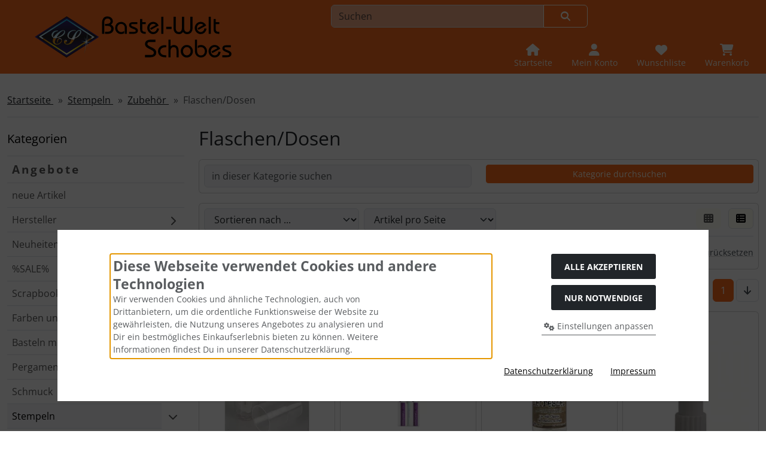

--- FILE ---
content_type: text/html; charset=utf-8
request_url: https://bastel-welt.de/Stempeln/Zubehoer/Flaschen-Dosen-c-336_747_1474.html
body_size: 21674
content:
<!DOCTYPE html>
<html lang="de">
<head>
<meta charset="utf-8" />
<meta name="viewport" content="width=device-width, initial-scale=1.0, user-scalable=yes" />
<title>Flaschen/Dosen - Bastel-Welt Schobes</title>
<meta name="keywords" content="flaschen, dosen" />
<meta name="description" content="Flaschen/Dosen" />
<meta name="robots" content="index,follow" />
<meta name="author" content="Basteln und Hobby Schobes" />
<meta name="revisit-after" content="2 days" />
<meta name="google-site-verification" content="4BONdyVJzGyu_RxyIHdJPGkXAVl8eTTlV0iuS4jFwPQ" />
<meta property="og:type" content="website" />
<meta property="og:site_name" content="Bastel-Welt Schobes" />
<meta property="og:url" content="https://bastel-welt.de/Stempeln/Zubehoer/Flaschen-Dosen-c-336_747_1474.html" />
<meta property="og:title" content="Flaschen/Dosen - Bastel-Welt Schobes" />
<meta property="og:description" content="Flaschen/Dosen" />
<link rel="canonical" href="https://bastel-welt.de/Stempeln/Zubehoer/Flaschen-Dosen-c-336_747_1474.html" />
<link rel="shortcut icon" href="https://bastel-welt.de/templates/bws_bootstrap5a/favicons/favicon.ico" />
<link rel="apple-touch-icon" href="https://bastel-welt.de/templates/bws_bootstrap5a/favicons/apple-touch-icon.png" />
<meta name="apple-mobile-web-app-title" content="Bastel-Welt Schobes" />
<link rel="manifest" href="https://bastel-welt.de/templates/bws_bootstrap5a/favicons/site.webmanifest" />
<!--
=========================================================
modified eCommerce Shopsoftware (c) 2009-2013 [www.modified-shop.org]
=========================================================

modified eCommerce Shopsoftware offers you highly scalable E-Commerce-Solutions and Services.
The Shopsoftware is redistributable under the GNU General Public License (Version 2) [http://www.gnu.org/licenses/gpl-2.0.html].
based on: E-Commerce Engine Copyright (c) 2006 xt:Commerce, created by Mario Zanier & Guido Winger and licensed under GNU/GPL.
Information and contribution at http://www.xt-commerce.com

=========================================================
Please visit our website: www.modified-shop.org
=========================================================
-->
<meta name="generator" content="(c) by modified eCommerce Shopsoftware 141 https://www.modified-shop.org" />
<link rel="preload" href="https://bastel-welt.de/templates/bws_bootstrap5a/css/fonts/open-sans-v40-latin-regular.woff2" as="font" crossorigin="anonymous"><link rel="stylesheet" href="https://bastel-welt.de/templates/bws_bootstrap5a/css/bootstrap/bootstrap.min.css?v=1747918024" type="text/css" media="screen">
<link rel="stylesheet" href="https://bastel-welt.de/templates/bws_bootstrap5a/css/bs5.min.css?v=1747658322" type="text/css" media="screen">
<link rel="stylesheet" href="https://bastel-welt.de/templates/bws_bootstrap5a/css/photoswipe.css?v=1727767788" type="text/css" media="screen">
<link rel="stylesheet" href="https://bastel-welt.de/templates/bws_bootstrap5a/css/tpl_custom.css?v=1764589022" type="text/css" media="screen">
<style>
  .img_container {max-width: 240px}
  .man_image.img_container {max-width: 140px}
</style>
<script>
  var DIR_WS_BASE = "https://bastel-welt.de/";
  var DIR_WS_CATALOG = "/";
  var SetSecCookie = "1";
</script>            <!-- AJAX-Header für Bootstrap 5 Template -->
            <script>
                async function b_post_data(url, data) {
                    const response = await fetch('https://bastel-welt.de/' + url, {
                        method: 'POST', // *GET, POST, PUT, DELETE, etc.
                        mode: 'cors', // no-cors, *cors, same-origin
                        cache: 'no-cache', // *default, no-cache, reload, force-cache, only-if-cached
                        credentials: 'same-origin', // include, *same-origin, omit
                        headers: {
                            'Content-Type': 'application/json; charset=utf-8'
                        },
                        redirect: 'follow', // manual, *follow, error
                        referrerPolicy: 'no-referrer', // no-referrer, *no-referrer-when-downgrade, origin, origin-when-cross-origin, same-origin, strict-origin, strict-origin-when-cross-origin, unsafe-url
                        body: JSON.stringify(data) // body data type must match "Content-Type" header
                    });
                    if (!response.ok) {
                        alert('Network response was not OK')
                        throw new Error('Network response was not OK')
                    }
                    return response
                }


                function update_prod_cart_status(input_data) {

                    if (typeof(input_data) == 'object') {
                        if (input_data.action == 'update_cart') {
                            let prod_icon = document.getElementById('prod_cart_qty_' + input_data.products_id);
                            prod_icon.innerHTML = '<i class="fa fa-check bs-success">'

                            let cart_icon = document.getElementById('toggle_cart');
                            cart_icon.innerHTML = '<span class="icon"><i class="fa fa-cart-shopping fa-lg fa-fw b_fa-shake" style="--fa-animation-iteration-count: 1" aria-hidden="true"></i></span>' +
                                '<span class="badge-corner badge rounded-pill bg-danger">' + input_data.total_cart_quantity + '</span>' +
                                '<span class="d-none d-lg-block small">Warenkorb</span>'

                            // kompletten Warenkorb-Inhalt neu schreiben für offcanvas Warenkorb für Bootstrap 5:
                            let empty_cart_box = document.querySelector('#canvas_cart > .offcanvas-body');
                            empty_cart_box.replaceChildren();
                            empty_cart_box.innerHTML = input_data.cart_html
                        } else {
                            alert('Es gab einen Fehler bei der Anfrage (Err12)');
                        }
                    } else {
                        alert('Es gab einen Fehler bei der Anfrage (Err1)');
                    }
                }


                function update_prod_wish_status(input_data) {

                    if (typeof(input_data) == 'object') {
                        if (input_data.action == 'update_wishlist') {
                            let prod_icon = document.getElementById('wishlist_qty_' + input_data.products_id);
                            prod_icon.innerHTML = '<i class="fa fa-check bs-success">';

                            let wishlist_icon = document.getElementById('toggle_wishlist');
                            wishlist_icon.innerHTML = '<span class="icon"><i class="fa fa-heart fa-lg fa-fw b_fa-shake" style="--fa-animation-iteration-count: 1" aria-hidden="true"></i></span>' +
                                                    '<span class="badge-corner badge rounded-pill bg-danger">' + input_data.total_cart_quantity + '</span>' +
                                                    '<span class="d-none d-lg-block small">Warenkorb</span>'

                            // kompletten Wunschlisten-Inhalt neu schreiben für offcanvas Wunschliste für Bootstrap 5:
                            let empty_cart_box = document.querySelector('#canvas_wish > .offcanvas-body');
                            empty_cart_box.replaceChildren();
                            empty_cart_box.innerHTML = input_data.cart_html
                        } else {
                            alert('Es gab einen Fehler bei der Anfrage (Err22)');
                        }
                    } else {
                        alert('Es gab einen Fehler bei der Anfrage (Err2)');
                    }
                }


                async function add_to_cart_2(pid) {
                    // set the updating icon
                    const prod_icon = document.getElementById('prod_cart_qty_' + pid);
                    if (prod_icon) {
                        prod_icon.innerHTML = '<i class="b_fa b_fa-sync b_fa-spin" style="color: var(--bs-gray)"></i>'
                    }

                    data = {
                        pid: pid,
                        ext: 'b_bws_add_cart_ajax_2',
                        action: 'add_to_cart',
                        page: window.location.href
                    }
                    const url = 'ajax.php?action=add_to_cart&ext=b_bws_add_cart_ajax_bs5'
                    const response = await b_post_data(url, data)
                    update_prod_cart_status(await response.json())
                    return false
                }


                async function add_to_wishlist_2(pid) {
                    // set the updating icon
                    const prod_icon = document.getElementById('wishlist_qty_' + pid);
                    if (prod_icon) {
                        prod_icon.innerHTML = '<i class="b_fa b_fa-sync b_fa-spin" style="color: var(--bs-gray)"></i>'
                    }

                    data = {
                        pid: pid,
                        ext: 'b_bws_add_cart_ajax_2',
                        action: 'add_to_wishlist',
                        page: window.location.href
                    }
                    const url = 'ajax.php?action=add_to_wishlist&ext=b_bws_add_cart_ajax_bs5'
                    const response = await b_post_data(url, data)
                    update_prod_wish_status(await response.json())
                    return false
                }
            </script>



</head>
<body>




<!-- <div id="container" class="custom1"> -->

	 

				<div class="visually-hidden-focusable flex-column navbar bg-body-secondary border p-3 position-absolute z-2">
			<div class="navbar-brand w-100 border-bottom mb-2">Sprungnavigation</div>
			<ul class="nav flex-column">
				<li class="nav-item d-none d-lg-block">
					<a class="nav-link" href="#mainnav">Springe zur Navigation</a>
				</li>
				<li class="nav-item d-lg-none">
					<a class="nav-link" href="#resmenu">Springe zur Navigation</a>
				</li>
				<li class="nav-item">
					<a class="nav-link" href="#content">Springe zum Inhalt</a>
				</li>
				<li class="nav-item">
					<a class="nav-link" href="#login">Springe zum Login-Button</a>
				</li>
				<li class="nav-item">
					<a class="nav-link" href="#setbtn">Springe zum Button f&uuml;r Einstellungen</a>
				</li>
				<li class="nav-item">
					<a class="nav-link" href="#layout_footer">Springe zu den allgemeinen Informationen</a>
				</li>
			</ul>
		</div>
		
		
		
				<div id="container1" class="">
			
										<noscript><div class="alert alert-warning my-2"><strong>JavaScript ist deaktiviert!</strong> Es stehen Ihnen nicht alle Shopfunktionen zur Verf&uuml;gung. Bitte &uuml;berpr&uuml;fen Sie Ihre Browsereinstellungen.</div></noscript>
									
												
			<div class="container-xxl">
												<div id="logobar" class="row">
	<div class="d-flex justify-content-center justify-content-sm-start align-items-center col-12 col-sm-5 ps-5">
		<a class="nav-logo" href="https://bastel-welt.de/" title="Startseite &bull; Bastel-Welt Schobes">
			<img class="" src="https://bastel-welt.de/templates/bws_bootstrap5a/img/logo_head_350x88_opt.svg" alt="Bastel-Welt Schobes" >
		</a>
	</div>
	<div class="logos col-12 col-sm-7 position-relative">
		<div class="row justify-content-end">
						<div id="header_search_box" class="">
				

<!-- <div class="search col-12 col-lg-8 position-relative"> -->
<div class="search position-relative w-100">
	<form id="quick_find" action="https://bastel-welt.de/advanced_search_result.php" method="get" class="box-search m-2"><input type="hidden" name="MODsid" value="19e3867cccf9c6c840344a0850548083" />
				<div class="input-group">
						<input type="text" name="keywords" placeholder="Suchen" id="inputString" class="form-control" aria-label="search keywords" maxlength="30" autocomplete="off" />
			<button class="btn btn-outline-secondary search_button" id="inputStringSubmit" type="submit" title="Suchen"><span class="mx-3"><i class="fa fa-magnifying-glass"></i></span></button>
					</div>
	</form>
</div>
<div class="suggestionsBox card z-3 " id="suggestions" style="display:none;">
	<div class="card-body px-2">
		<div class="suggestionList" id="autoSuggestionsList">&nbsp;</div>
	</div>
</div>
	
			</div>
						<div class="nav col-12 justify-content-around justify-content-sm-end align-items-end pt-2">
				<div class="nav-item home">
					<a class="text-center nav-link text-light" title="Startseite" href="https://bastel-welt.de/">
						<span class="icon"><i class="fa fa-house fa-lg"></i></span>
						<span class="d-none d-lg-block small">Startseite</span>					</a>
				</div>
													<div class="nav-item">
						<button id="login" class="text-center nav-link text-light" title="Mein Konto" data-bs-toggle="offcanvas" data-bs-target="#account" aria-controls="account">
							<span class="icon"><i class="fa fa-user fa-lg"></i></span>
														<span class="d-none d-lg-block small">Mein Konto</span>						</button>
					</div>
        						
				
								
				



<div class="nav-item wishlist text-center">
  	  <button id="toggle_wishlist" data-bs-toggle="offcanvas" data-bs-target="#canvas_wish" aria-controls="canvas_wish" class="nav-link text-light" title="Wunschliste">
	    <span class="icon"><i class="fa fa-heart fa-lg fa-fw" aria-hidden="true"></i></span>
	    <span class="d-none d-lg-block small">Wunschliste</span>	  </button>  
	<div id="canvas_wish" class="offcanvas offcanvas-end" tabindex="-1">
		<div class="offcanvas-header bg-secondary-subtle d-flex flex-row justify-content-between">
			<span class="offcanvas-title h5">Wunschliste</span>
			<button type="button" class="btn btn-secondary fa fa-xmark" data-bs-dismiss="offcanvas" data-bs-target="#canvas_wish" aria-label="Schließen"></button>
		</div>
		<div class="offcanvas-body">
													<div class="list-group mb-4">
							<div class="list-group-item list-group-item-light">
								<strong>Deine Wunschliste ist leer.</strong>
							</div>
						</div>
										<a class="btn btn-secondary btn-block" href="https://bastel-welt.de/wishlist.php">Wunschliste anzeigen<i class="fa fa-angle-double-right ms-2"></i></a>

		</div>
	</div>
</div>
				


<div class="nav-item cart text-center">
  	  <button id="toggle_cart" data-bs-toggle="offcanvas" data-bs-target="#canvas_cart" aria-controls="canvas_cart" class="nav-link text-light" title="Warenkorb">
	    <span class="icon"><i class="fa fa-cart-shopping fa-lg fa-fw" aria-hidden="true"></i></span>
	    <span class="d-none d-lg-block small">Warenkorb</span>	  </button>  	<div id="canvas_cart" class="offcanvas offcanvas-end" tabindex="-1">
		<div class="offcanvas-header bg-secondary-subtle d-flex flex-row justify-content-between">
			<span class="offcanvas-title h5">Warenkorb</span>
			<button type="button" class="btn btn-primary fa fa-xmark" data-bs-dismiss="offcanvas" data-bs-target="#canvas_cart" aria-label="Schließen"></button>
		</div>

		<div class="offcanvas-body">
												<div class="list-group mb-4">
						<div class="list-group-item list-group-item-light">
							<strong>Dein Warenkorb ist leer.</strong>
						</div>
					</div>
																					<a class="btn btn-secondary btn-block" href="https://bastel-welt.de/shopping_cart.php" title="Warenkorb anzeigen">Warenkorb anzeigen<i class="fa fa-angle-double-right ms-2"></i></a>
													
		</div>
	</div>
</div>
				<div class="nav-item d-block d-lg-none">
					<button id="resmenu" class="text-center nav-link text-light" title="Kategorien" type="button" data-bs-toggle="offcanvas" data-bs-target="#resnav" aria-controls="resnav">
						<span class="icon"><i class="fa fa-bars fa-lg"></i></span>
						<span class="d-none d-lg-block small">Kategorien</span>					</button>
				</div>
			</div>
		</div>
	</div>
</div>
							</div>
		</div>
		
	
	  

				<main id="container2" class="container-xxl mb-4">
							<nav class="breadcrumb border-bottom" aria-label="breadcrumb">  <ol class="breadcrumb" itemscope itemtype="http://schema.org/BreadcrumbList">
                      <li class="breadcrumb-item" itemprop="itemListElement" itemscope itemtype="http://schema.org/ListItem">
            <a class="link-primary" itemprop="item" href="https://bastel-welt.de/">
                            <span itemprop="name">Startseite&nbsp;</span>
            </a>
            <meta itemprop="position" content="1" />
          </li>
                              <li class="breadcrumb-item" itemprop="itemListElement" itemscope itemtype="http://schema.org/ListItem">
            <a class="link-primary" itemprop="item" href="https://bastel-welt.de/Stempeln-c-336.html">
                            <span itemprop="name">Stempeln&nbsp;</span>
            </a>
            <meta itemprop="position" content="2" />
          </li>
                              <li class="breadcrumb-item" itemprop="itemListElement" itemscope itemtype="http://schema.org/ListItem">
            <a class="link-primary" itemprop="item" href="https://bastel-welt.de/Stempeln/Zubehoer-c-336_747.html">
                            <span itemprop="name">Zubehör&nbsp;</span>
            </a>
            <meta itemprop="position" content="3" />
          </li>
                              <li class="breadcrumb-item active" aria-current="page" itemprop="itemListElement" itemscope itemtype="http://schema.org/ListItem">
            <meta itemprop="item" content="https://bastel-welt.de/Stempeln/Zubehoer/Flaschen-Dosen-c-336_747_1474.html" />
                        <span class="current" itemprop="name">Flaschen/Dosen</span>
            <meta itemprop="position" content="4" />
          </li>
              </ol>
</nav>
						<div id="content" class="row">
				<div id="mainnav" class="col-lg-3 d-none d-lg-block">
						
	

	<nav class="nav_box navbar w-100 py-0">
		<div class="navbar-brand w-100 me-0 mt-0">Kategorien</div>
		<ul class="categorymenu navbar-nav flex-column border-top w-100 mt-2">
			
						

							<li class="lisp nav-item level1"><a class="nav-link border-bottom" href="https://bastel-welt.de/specials.php">Angebote</a></li>
										<li class="liwn nav-item level1"><a class="nav-link border-bottom" href="https://bastel-welt.de/products_new.php">neue Artikel</a></li>
						<li class="liman nav-item level1 category_li"><a class="category_button nav-link border-bottom"  href="https://bastel-welt.de/manufacturers.php" >Hersteller</a><button type="button" class="category_button focus-ring p-0" data-value="man" aria-expanded="false" title="Hersteller"><i class="fa fa-chevron-right"></i></button></li>
	<li class="nav-item level1 category_li"><a class="nav-link border-bottom" href="https://bastel-welt.de/Neuheiten-c-812.html" title="Neuheiten">Neuheiten</a><button type="button" class="category_button focus-ring p-0" title="Unterkategorien anzeigen!" aria-expanded="false" data-value="812"><i class="fa fa-chevron-right"></i></button></li>
	<li class="nav-item level1 category_li"><a class="nav-link border-bottom" href="https://bastel-welt.de/SALE-c-869.html" title="%SALE%">%SALE%</a><button type="button" class="category_button focus-ring p-0" title="Unterkategorien anzeigen!" aria-expanded="false" data-value="869"><i class="fa fa-chevron-right"></i></button></li>
	<li class="nav-item level1 category_li"><a class="nav-link border-bottom" href="https://bastel-welt.de/Scrapbooking-c-323.html" title="Scrapbooking">Scrapbooking</a><button type="button" class="category_button focus-ring p-0" title="Unterkategorien anzeigen!" aria-expanded="false" data-value="323"><i class="fa fa-chevron-right"></i></button></li>
	<li class="nav-item level1 category_li"><a class="nav-link border-bottom" href="https://bastel-welt.de/Farben-und-Zeichenmaterial-c-324.html" title="Farben und Zeichenmaterial">Farben und Zeichenmaterial</a><button type="button" class="category_button focus-ring p-0" title="Unterkategorien anzeigen!" aria-expanded="false" data-value="324"><i class="fa fa-chevron-right"></i></button></li>
	<li class="nav-item level1 category_li"><a class="nav-link border-bottom" href="https://bastel-welt.de/Basteln-mit-Papier-c-322.html" title="Basteln mit Papier">Basteln mit Papier</a><button type="button" class="category_button focus-ring p-0" title="Unterkategorien anzeigen!" aria-expanded="false" data-value="322"><i class="fa fa-chevron-right"></i></button></li>
	<li class="nav-item level1 category_li"><a class="nav-link border-bottom" href="https://bastel-welt.de/Pergamentkunst-c-1739.html" title="Pergamentkunst">Pergamentkunst</a><button type="button" class="category_button focus-ring p-0" title="Unterkategorien anzeigen!" aria-expanded="false" data-value="1739"><i class="fa fa-chevron-right"></i></button></li>
	<li class="nav-item level1 category_li"><a class="nav-link border-bottom" href="https://bastel-welt.de/Schmuck-c-325.html" title="Schmuck">Schmuck</a><button type="button" class="category_button focus-ring p-0" title="Unterkategorien anzeigen!" aria-expanded="false" data-value="325"><i class="fa fa-chevron-right"></i></button></li>
	<li class="nav-item level1 category_li"><a class="nav-link border-bottom active parent" href="https://bastel-welt.de/Stempeln-c-336.html" title="Stempeln">Stempeln</a><button type="button" class="category_button focus-ring p-0" title="Unterkategorien anzeigen!" aria-expanded="true" data-value="336"><i class="fa fa-chevron-down"></i></button>
		<ul id="380" class="navbar-nav flex-column" data-level="2">
		<li class="nav-item level2 category_li"><a class="nav-link border-bottom" href="https://bastel-welt.de/Stempeln/Holzmotivstempel-c-336_380.html" title="Holzmotivstempel">&nbsp;&rsaquo;&nbsp;Holzmotivstempel</a><button type="button" class="category_button focus-ring p-0" title="Unterkategorien anzeigen!" aria-expanded="false" data-value="336_380"><i class="fa fa-chevron-right"></i></button></li>
		<li class="nav-item level2 category_li"><a class="nav-link border-bottom" href="https://bastel-welt.de/Stempeln/Clear-Stamps-c-336_886.html" title="Clear Stamps">&nbsp;&rsaquo;&nbsp;Clear Stamps</a><button type="button" class="category_button focus-ring p-0" title="Unterkategorien anzeigen!" aria-expanded="false" data-value="336_886"><i class="fa fa-chevron-right"></i></button></li>
		<li class="nav-item level2"><a class="nav-link border-bottom" href="https://bastel-welt.de/Stempeln/Silicon-Stamps-c-336_1364.html" title="Silicon Stamps">&nbsp;&rsaquo;&nbsp;Silicon Stamps</a></li>
		<li class="nav-item level2 category_li"><a class="nav-link border-bottom" href="https://bastel-welt.de/Stempeln/Cling-Stamps-c-336_1045.html" title="Cling Stamps">&nbsp;&rsaquo;&nbsp;Cling Stamps</a><button type="button" class="category_button focus-ring p-0" title="Unterkategorien anzeigen!" aria-expanded="false" data-value="336_1045"><i class="fa fa-chevron-right"></i></button></li>
		<li class="nav-item level2 category_li"><a class="nav-link border-bottom" href="https://bastel-welt.de/Stempeln/Stempelkissen-c-336_384.html" title="Stempelkissen">&nbsp;&rsaquo;&nbsp;Stempelkissen</a><button type="button" class="category_button focus-ring p-0" title="Unterkategorien anzeigen!" aria-expanded="false" data-value="336_384"><i class="fa fa-chevron-right"></i></button></li>
		<li class="nav-item level2 category_li"><a class="nav-link border-bottom" href="https://bastel-welt.de/Stempeln/Embossing-und-Glitterpulver-c-336_746.html" title="Embossing- und Glitterpulver">&nbsp;&rsaquo;&nbsp;Embossing- und Glitterpulver</a><button type="button" class="category_button focus-ring p-0" title="Unterkategorien anzeigen!" aria-expanded="false" data-value="336_746"><i class="fa fa-chevron-right"></i></button></li>
		<li class="nav-item level2"><a class="nav-link border-bottom" href="https://bastel-welt.de/Stempeln/Stempelreiniger-c-336_964.html" title="Stempelreiniger">&nbsp;&rsaquo;&nbsp;Stempelreiniger</a></li>
		<li class="nav-item level2 category_li"><a class="nav-link border-bottom active parent" href="https://bastel-welt.de/Stempeln/Zubehoer-c-336_747.html" title="Zubeh&ouml;r">&nbsp;&rsaquo;&nbsp;Zubehör</a><button type="button" class="category_button focus-ring p-0" title="Unterkategorien anzeigen!" aria-expanded="true" data-value="336_747"><i class="fa fa-chevron-down"></i></button>
			<ul id="1470" class="navbar-nav flex-column" data-level="3">
			<li class="nav-item level3"><a class="nav-link border-bottom" href="https://bastel-welt.de/Stempeln/Zubehoer/Gelli-Printing-Plate-c-336_747_1470.html" title="Gelli Printing Plate">&nbsp;&nbsp;&rsaquo;&rsaquo;&nbsp;Gelli Printing Plate</a></li>
			<li class="nav-item level3"><a class="nav-link border-bottom" href="https://bastel-welt.de/Stempeln/Zubehoer/Stempelpapiere-c-336_747_1471.html" title="Stempelpapiere">&nbsp;&nbsp;&rsaquo;&rsaquo;&nbsp;Stempelpapiere</a></li>
			<li class="nav-item level3"><a class="nav-link border-bottom" href="https://bastel-welt.de/Stempeln/Zubehoer/Applikatoren-Schwaemme-c-336_747_1472.html" title="Applikatoren / Schw&auml;mme">&nbsp;&nbsp;&rsaquo;&rsaquo;&nbsp;Applikatoren / Schwämme</a></li>
			<li class="nav-item level3"><a class="nav-link border-bottom" href="https://bastel-welt.de/Stempeln/Zubehoer/Inky-Roller-c-336_747_1473.html" title="Inky Roller">&nbsp;&nbsp;&rsaquo;&rsaquo;&nbsp;Inky Roller</a></li>
			<li class="nav-item level3 active" aria-current="page"><a class="nav-link border-bottom active" aria-current="page" href="https://bastel-welt.de/Stempeln/Zubehoer/Flaschen-Dosen-c-336_747_1474.html" title="Flaschen/Dosen">&nbsp;&nbsp;&rsaquo;&rsaquo;&nbsp;Flaschen/Dosen</a></li>
			<li class="nav-item level3"><a class="nav-link border-bottom" href="https://bastel-welt.de/Stempeln/Zubehoer/Foen-Unterlagen-c-336_747_1475.html" title="F&ouml;n &amp; Unterlagen">&nbsp;&nbsp;&rsaquo;&rsaquo;&nbsp;Fön &amp; Unterlagen</a></li>
			</ul>
		</li>
		</ul>
	</li>
	<li class="nav-item level1 category_li"><a class="nav-link border-bottom" href="https://bastel-welt.de/Mixed-Media-c-1601.html" title="Mixed Media">Mixed Media</a><button type="button" class="category_button focus-ring p-0" title="Unterkategorien anzeigen!" aria-expanded="false" data-value="1601"><i class="fa fa-chevron-right"></i></button></li>
	<li class="nav-item level1 category_li"><a class="nav-link border-bottom" href="https://bastel-welt.de/Handlettering-c-1607.html" title="Handlettering">Handlettering</a><button type="button" class="category_button focus-ring p-0" title="Unterkategorien anzeigen!" aria-expanded="false" data-value="1607"><i class="fa fa-chevron-right"></i></button></li>
	<li class="nav-item level1 category_li"><a class="nav-link border-bottom" href="https://bastel-welt.de/Textilien-c-326.html" title="Textilien">Textilien</a><button type="button" class="category_button focus-ring p-0" title="Unterkategorien anzeigen!" aria-expanded="false" data-value="326"><i class="fa fa-chevron-right"></i></button></li>
	<li class="nav-item level1 category_li"><a class="nav-link border-bottom" href="https://bastel-welt.de/Bastelmaterialien-c-328.html" title="Bastelmaterialien">Bastelmaterialien</a><button type="button" class="category_button focus-ring p-0" title="Unterkategorien anzeigen!" aria-expanded="false" data-value="328"><i class="fa fa-chevron-right"></i></button></li>
	<li class="nav-item level1 category_li"><a class="nav-link border-bottom" href="https://bastel-welt.de/Dekoration-c-932.html" title="Dekoration">Dekoration</a><button type="button" class="category_button focus-ring p-0" title="Unterkategorien anzeigen!" aria-expanded="false" data-value="932"><i class="fa fa-chevron-right"></i></button></li>
	<li class="nav-item level1 category_li"><a class="nav-link border-bottom" href="https://bastel-welt.de/Werkzeuge-c-850.html" title="Werkzeuge">Werkzeuge</a><button type="button" class="category_button focus-ring p-0" title="Unterkategorien anzeigen!" aria-expanded="false" data-value="850"><i class="fa fa-chevron-right"></i></button></li>
	<li class="nav-item level1 category_li"><a class="nav-link border-bottom" href="https://bastel-welt.de/Organisation-Aufbewahrung-c-1718.html" title="Organisation / Aufbewahrung">Organisation / Aufbewahrung</a><button type="button" class="category_button focus-ring p-0" title="Unterkategorien anzeigen!" aria-expanded="false" data-value="1718"><i class="fa fa-chevron-right"></i></button></li>
	<li class="nav-item level1 category_li"><a class="nav-link border-bottom" href="https://bastel-welt.de/Klebstoffe-c-852.html" title="Klebstoffe">Klebstoffe</a><button type="button" class="category_button focus-ring p-0" title="Unterkategorien anzeigen!" aria-expanded="false" data-value="852"><i class="fa fa-chevron-right"></i></button></li>
	<li class="nav-item level1 category_li"><a class="nav-link border-bottom" href="https://bastel-welt.de/Modellieren-und-Giessen-c-327.html" title="Modellieren und Gie&szlig;en">Modellieren und Gießen</a><button type="button" class="category_button focus-ring p-0" title="Unterkategorien anzeigen!" aria-expanded="false" data-value="327"><i class="fa fa-chevron-right"></i></button></li>
	<li class="nav-item level1"><a class="nav-link border-bottom" href="https://bastel-welt.de/Buecher-Hefte-c-331.html" title="B&uuml;cher &amp; Hefte">Bücher &amp; Hefte</a></li>
	<li class="nav-item level1 category_li"><a class="nav-link border-bottom" href="https://bastel-welt.de/Weihnachten-c-1060.html" title="Weihnachten">Weihnachten</a><button type="button" class="category_button focus-ring p-0" title="Unterkategorien anzeigen!" aria-expanded="false" data-value="1060"><i class="fa fa-chevron-right"></i></button></li>
	<li class="nav-item level1"><a class="nav-link border-bottom" href="https://bastel-welt.de/Gutscheine-c-1092.html" title="Gutscheine">Gutscheine</a></li>

					</ul>    
	</nav>
				</div>
				<div id="col_right" class="col-lg-9">
					


<div class="prod-listing mb-2 clearfix">
		<h1 class="cat heading bg-h mb-3">Flaschen/Dosen</h1>
	</div>



<div class="listing">

		

		
				<div class="card mb-3 p-2">
			<form name="b_quick_find" id="b_quick_find" action="https://bastel-welt.de/advanced_search_result.php" method="get">
				<div class="row">
					<div class="col-xs-12 col-sm-6 ">
						<input type="text" name="keywords" id="categories_search" value="" placeholder="in dieser Kategorie suchen" class="form-control from-control-sm">
					</div>
					<div class=" col-xs-12 col-sm-6 mb-2 mt-auto"> 
						<input type="submit" id="b_search_submit" class="btn btn-primary btn-sm btn-block" value="Kategorie durchsuchen">	
					</div>

					<div class="suggestionsBox b_suggestionsBox card  shadow-lg mt-2 z-3" id="b_suggestions" style="display:none;">
						<div class="card-body p-2">
							<div class="suggestionList text-center" id="b_autoSuggestionsList">&nbsp;</div>
						</div>
					</div>
				</div>
				<input type="hidden" name="categories_id" value="1474">
				<input type="hidden" name="inc_subcat" value="1">
				<input type="hidden" name="b_quick_search_style" value="1">
			</form>
		</div>
	
	<div class="filter_pagination_bar mb-3">
		<div id="filterBar" class="filter_bar card bg-custom p-2 mb-2 clearfix">
	<div class="sort_bar row row-cols-auto g-2 clearfix mb-2">
		<div class="visually-hidden">Hier kannst Du die nachfolgenden Artikel umsortieren und zwischen einer Box- oder Listenansicht w&auml;hlen.</div>
				<div class="col">
			<form id="sort" action="https://bastel-welt.de/Stempeln/Zubehoer/Flaschen-Dosen-c-336_747_1474.html" method="post">
<select class="form-select" name="filter_sort" onchange="this.form.submit()" aria-label="Sortierung"><option value="" selected="selected">Sortieren nach ...</option><option value="1">A bis Z</option><option value="2">Z bis A</option><option value="3">Preis aufsteigend</option><option value="4">Preis absteigend</option><option value="5">Neueste Produkte zuerst</option><option value="6">&Auml;lteste Produkte zuerst</option><option value="7">Am meisten verkauft</option></select>
<noscript><input type="submit" value="Anzeigen" id="filter_sort_submit" /></noscript>
</form>

		</div>
		<div class="col">
			<form id="set" action="https://bastel-welt.de/Stempeln/Zubehoer/Flaschen-Dosen-c-336_747_1474.html" method="post">
<select class="form-select" name="filter_set" onchange="this.form.submit()" aria-label="Artikel pro Seite"><option value="" selected="selected">Artikel pro Seite</option><option value="20">20 Artikel pro Seite</option><option value="32">32 Artikel pro Seite</option><option value="44">44 Artikel pro Seite</option><option value="999999">Alle Artikel anzeigen</option></select>
<noscript><input type="submit" value="Anzeigen" id="filter_set_submit" /></noscript>
</form>

		</div>
		<div class="view-buttons col ms-auto">
			<a rel="nofollow" class="view_box btn btn-secondary disabled" tabindex="-1" href="https://bastel-welt.de/Stempeln/Zubehoer/Flaschen-Dosen-c-336_747_1474.html?show=box#filterBar" title="Boxansicht"><span class="fa fa-table-cells"></span></a>&nbsp;&nbsp;
			<a rel="nofollow" class="view_list btn btn-secondary" href="https://bastel-welt.de/Stempeln/Zubehoer/Flaschen-Dosen-c-336_747_1474.html?show=list#filterBar" title="Listenansicht"><span class="fa fa-table-list"></span></a>
		</div>
	</div>
		<div class="tags_bar border-top pt-2">
		<div class="visually-hidden">Hier kannst Du die nachfolgenden Artikel nach ihren Eigenschaften filtern.</div>
				<div class="d-flex justify-content-between">
			<div class="tags_bar_row row row-cols-auto g-2">
								<div class="col">
					<form id="filter" action="https://bastel-welt.de/Stempeln/Zubehoer/Flaschen-Dosen-c-336_747_1474.html" method="get"><select class="filter form-select" name="filter_id" aria-label="Hersteller" onchange="this.form.submit()"><option value="" selected="selected">Alle Hersteller</option><option value="572">Crafter&#039;s Companion</option><option value="242">Nellie Snellen</option><option value="197">Ranger</option><option value="530">Spellbinders</option><option value="584">Studio Light</option><option value="657">Vaessen Creative</option></select>
<noscript><input type="submit" value="Anzeigen" id="filter_submit" /></noscript>
<input type="hidden" name="MODsid" value="19e3867cccf9c6c840344a0850548083" />
</form>

				</div>
												<div class="col">
					<form id="filter_3" action="https://bastel-welt.de/Stempeln/Zubehoer/Flaschen-Dosen-c-336_747_1474.html" method="get"><select class="filter form-select" name="filter[3]" aria-label="Produktart" onchange="this.form.submit()"><option value="" selected="selected">Produktart</option><option value="28">Werkzeug / Hilfsmittel</option><option value="33">Farbe / Tinte / Spray</option><option value="48">Klebstoff / Glue</option></select>
<noscript><input type="submit" value="Anzeigen" id="filter_3_submit" /></noscript>
<input type="hidden" name="MODsid" value="19e3867cccf9c6c840344a0850548083" />
</form>

				</div>
							</div>
			<div class="small mt-2">
				<a rel="nofollow" class="float-end" href="https://bastel-welt.de/Stempeln/Zubehoer/Flaschen-Dosen-c-336_747_1474.html#filterBar" title="Filter zur&uuml;cksetzen">Filter zur&uuml;cksetzen</a>
			</div>
		</div>
	</div>
		  

</div>
		<div class="pag_top"><nav class="d-flex flex-wrap justify-content-around justify-content-sm-between gap-2 my-3" aria-label="Seitennavigation">
	<div class="count text-nowrap align-self-center"><span class="small">Zeige <strong>1</strong> bis <strong>19</strong> (von insgesamt <strong>19</strong> Artikeln)</span></div>
	<div class="d-flex flex-wrap">
		<div class="pagination mb-0">
																								<span class="page-item active" aria-current="page"><span class="page-link">1</span></span>
																				</div>
			<div class="pagination lt_scroll ms-1 mb-0">
				<span class="page-item"><a class="page-link listing_topscroll" href="#/" title="Zum ersten Artikel scrollen"><i class="fa fa-arrow-up"></i></a></span>
			</div>
			<div class="pagination lb_scroll ms-1 mb-0">
				<span class="page-item"><a class="page-link listing_bottomscroll" href="#/" title="Zum letzten Artikel scrollen"><i class="fa fa-arrow-down"></i></a></span>
			</div>
	</div>
</nav></div>
	</div>
	
	<div class="listingcontainer_full">
		    <div class="row row-cols-1 row-cols-sm-2 row-cols-md-3 row-cols-lg-4 g-2 mb-4">
              <div class="listingbox col"><div class="card focus-ring h-100" tabindex="0">
  <a class="prod-link stretched-link" aria-label="(Glitter) Powder Spray bottle" href="https://bastel-welt.de/Stempeln/Zubehoer/Flaschen-Dosen/Glitter-Powder-Spray-bottle-p-84007.html"></a>
  <div class="card-body pb-2 flex-fill d-flex flex-column text-center">
        <div class="lb_image w-100 img_container mx-auto">
      <div class="prod_image mb-auto">
                              <img class="img-fluid lazyload" data-src="https://bastel-welt.de/images/product_images/thumbnail_images/139600_0131.webp" alt="(Glitter) Powder Spray bottle" title="(Glitter) Powder Spray bottle">
					              </div>
    </div>
      <h2 class="lb_title fs-5 text-secondary-emphasis mt-2 mb-0">
      (Glitter) Powder Spray bottle
    </h2>
    </div>
  <div class="p-1 text-center">
    
    <div class="lb_buttons mb-2">
      				<span id="wishlist_qty_84007" style="width:28px; display: inline-block;">
									</span>
			
                                            <a class="btn btn-wish btn-secondary btn-sm mx-2" href="https://bastel-welt.de/Stempeln/Zubehoer/Flaschen-Dosen-c-336_747_1474.html?action=buy_now&amp;wishlist=true&amp;BUYproducts_id=84007" title="Auf die Wunschliste" onclick="add_to_wishlist_2(84007); return false;" rel="nofollow" tabindex="-1" aria-label="Auf die Wunschliste"><i class="fa fa fa-heart"></i></a>
                        

                                            <a class="btn btn-cart btn-primary btn-sm mx-2" aria-label="buy now" tabindex="-1" href="https://bastel-welt.de/Stempeln/Zubehoer/Flaschen-Dosen-c-336_747_1474.html?action=buy_now&amp;BUYproducts_id=84007" rel="nofollow" onclick="add_to_cart_2(84007); return false; "><span title="1 x '(Glitter) Powder Spray bottle' bestellen"><span class="fa fa-cart-shopping"></span></span></a>
                        
      				<span id="prod_cart_qty_84007" style="width:28px; display: inline-block;">
									</span>
			
          </div>

  </div>
  <div class="card-footer">

                
          <div class="lb_shipping mb-1">Nellie Snellen</div>
    
                
          <div class="lb_shipping small mb-0">1 Flasche</div>
    
              <div class="lb_shipping small mb-0">Code: PSB002 </div>
    
        
              <div class="lb_shipping small mb-0"><span class="traffic" data-bs-toggle="tooltip" role="tooltip" title="Lieferzeit ca. 3 bis 4 Werktage"><span class="border border-dark badge bg-success">&nbsp;</span><span class="border border-dark badge bg-white">&nbsp;</span><span class="border border-dark badge bg-white">&nbsp;</span></span></div>
                                                

    
        <div class="lb_price text-end mb-1">
                                                      <div class="standard_price fs-5">
                                <span class="value_price">
                                      3,50 €
                                  </span>
              </div>
                                                        </div>
          <div class="lb_tax text-end text-secondary-emphasis xsmall mb-1"><span class="small">inkl. 19 % MwSt.</span> zzgl. <a tabindex="-1" rel="nofollow" target="_blank" href="https://bastel-welt.de/popup_content.php?coID=1" title="Information" class="iframe">Versandkosten</a></div>
          
    
        
  </div>
</div></div>
              <div class="listingbox col"><div class="card focus-ring h-100" tabindex="0">
  <a class="prod-link stretched-link" aria-label="Crafters Companion Glue Pen Set" href="https://bastel-welt.de/Stempeln/Zubehoer/Flaschen-Dosen/Crafters-Companion-Glue-Pen-Set-p-132285.html"></a>
  <div class="card-body pb-2 flex-fill d-flex flex-column text-center">
        <div class="lb_image w-100 img_container mx-auto">
      <div class="prod_image mb-auto">
                              <div class="lb_image_swap_first">
              <img class="lazyload img-fluid" src="data:," data-src="https://bastel-welt.de/images/product_images/thumbnail_images/CC-TOOL-GLUEPEN.webp" alt="Crafters Companion Glue Pen Set" title="Crafters Companion Glue Pen Set">
            </div>
            <div class="lb_image_swap_hover">
              <img class="lazyload lazypreload img-fluid" src="data:," data-src="https://bastel-welt.de/images/product_images/thumbnail_images/CC-TOOL-GLUEPEN_2.jpg" alt="Crafters Companion Glue Pen Set" title="Crafters Companion Glue Pen Set">
            </div>
					              </div>
    </div>
      <h2 class="lb_title fs-5 text-secondary-emphasis mt-2 mb-0">
      Crafters Companion Glue Pen Set
    </h2>
    </div>
  <div class="p-1 text-center">
    
    <div class="lb_buttons mb-2">
      				<span id="wishlist_qty_132285" style="width:28px; display: inline-block;">
									</span>
			
                                            <a class="btn btn-wish btn-secondary btn-sm mx-2" href="https://bastel-welt.de/Stempeln/Zubehoer/Flaschen-Dosen-c-336_747_1474.html?action=buy_now&amp;wishlist=true&amp;BUYproducts_id=132285" title="Auf die Wunschliste" onclick="add_to_wishlist_2(132285); return false;" rel="nofollow" tabindex="-1" aria-label="Auf die Wunschliste"><i class="fa fa fa-heart"></i></a>
                        

                                            <a class="btn btn-cart btn-primary btn-sm mx-2" aria-label="buy now" tabindex="-1" href="https://bastel-welt.de/Stempeln/Zubehoer/Flaschen-Dosen-c-336_747_1474.html?action=buy_now&amp;BUYproducts_id=132285" rel="nofollow" onclick="add_to_cart_2(132285); return false; "><span title="1 x 'Crafters Companion Glue Pen Set' bestellen"><span class="fa fa-cart-shopping"></span></span></a>
                        
      				<span id="prod_cart_qty_132285" style="width:28px; display: inline-block;">
									</span>
			
          </div>

  </div>
  <div class="card-footer">

                
          <div class="lb_shipping mb-1">Crafter's Companion</div>
    
                
          <div class="lb_shipping small mb-0">1 Packung 3 Stück</div>
    
              <div class="lb_shipping small mb-0">Code: CC-TOOL-GLUEPEN </div>
    
        
              <div class="lb_shipping small mb-0"><span class="traffic" data-bs-toggle="tooltip" role="tooltip" title="Lieferzeit ca. 3 bis 4 Werktage"><span class="border border-dark badge bg-success">&nbsp;</span><span class="border border-dark badge bg-white">&nbsp;</span><span class="border border-dark badge bg-white">&nbsp;</span></span></div>
                                                

    
        <div class="lb_price text-end mb-1">
                                                      <div class="standard_price fs-5">
                                <span class="value_price">
                                      9,20 €
                                  </span>
              </div>
                                                        </div>
          <div class="lb_tax text-end text-secondary-emphasis xsmall mb-1"><span class="small">inkl. 19 % MwSt.</span> zzgl. <a tabindex="-1" rel="nofollow" target="_blank" href="https://bastel-welt.de/popup_content.php?coID=1" title="Information" class="iframe">Versandkosten</a></div>
          
    
        
  </div>
</div></div>
              <div class="listingbox col"><div class="card focus-ring h-100" tabindex="0">
  <a class="prod-link stretched-link" aria-label="Distress Refresher" href="https://bastel-welt.de/Stempeln/Zubehoer/Flaschen-Dosen/Distress-Refresher-p-87598.html"></a>
  <div class="card-body pb-2 flex-fill d-flex flex-column text-center">
        <div class="lb_image w-100 img_container mx-auto">
      <div class="prod_image mb-auto">
                              <img class="img-fluid lazyload" data-src="https://bastel-welt.de/images/product_images/thumbnail_images/nm_436685.webp" alt="Distress Refresher" title="Distress Refresher">
					              </div>
    </div>
      <h2 class="lb_title fs-5 text-secondary-emphasis mt-2 mb-0">
      Distress Refresher
    </h2>
    </div>
  <div class="p-1 text-center">
    
    <div class="lb_buttons mb-2">
      				<span id="wishlist_qty_87598" style="width:28px; display: inline-block;">
									</span>
			
                                            <a class="btn btn-wish btn-secondary btn-sm mx-2" href="https://bastel-welt.de/Stempeln/Zubehoer/Flaschen-Dosen-c-336_747_1474.html?action=buy_now&amp;wishlist=true&amp;BUYproducts_id=87598" title="Auf die Wunschliste" onclick="add_to_wishlist_2(87598); return false;" rel="nofollow" tabindex="-1" aria-label="Auf die Wunschliste"><i class="fa fa fa-heart"></i></a>
                        

                                            <a class="btn btn-cart btn-primary btn-sm mx-2" aria-label="buy now" tabindex="-1" href="https://bastel-welt.de/Stempeln/Zubehoer/Flaschen-Dosen-c-336_747_1474.html?action=buy_now&amp;BUYproducts_id=87598" rel="nofollow" onclick="add_to_cart_2(87598); return false; "><span title="1 x 'Distress Refresher' bestellen"><span class="fa fa-cart-shopping"></span></span></a>
                        
      				<span id="prod_cart_qty_87598" style="width:28px; display: inline-block;">
									</span>
			
          </div>

  </div>
  <div class="card-footer">

                
          <div class="lb_shipping mb-1">Ranger</div>
    
                
          <div class="lb_shipping small mb-0">1 Flasche mit 57 mL</div>
    
              <div class="lb_shipping small mb-0">Code: TDA46974 </div>
    
        
              <div class="lb_shipping small mb-0"><span class="traffic" data-bs-toggle="tooltip" role="tooltip" title="Lieferzeit ca. 3 bis 4 Werktage"><span class="border border-dark badge bg-success">&nbsp;</span><span class="border border-dark badge bg-white">&nbsp;</span><span class="border border-dark badge bg-white">&nbsp;</span></span></div>
                                                

    
        <div class="lb_price text-end mb-1">
                                                      <div class="standard_price fs-5">
                                <span class="value_price">
                                      6,20 €
                                  </span>
              </div>
                                              <div class="lb_vpe text-secondary-emphasis small">108,77 € pro L</div>          </div>
          <div class="lb_tax text-end text-secondary-emphasis xsmall mb-1"><span class="small">inkl. 19 % MwSt.</span> zzgl. <a tabindex="-1" rel="nofollow" target="_blank" href="https://bastel-welt.de/popup_content.php?coID=1" title="Information" class="iframe">Versandkosten</a></div>
          
    
        
  </div>
</div></div>
              <div class="listingbox col"><div class="card focus-ring h-100" tabindex="0">
  <a class="prod-link stretched-link" aria-label="Fine Tip Applicator 0,5 oz grau" href="https://bastel-welt.de/Stempeln/Zubehoer/Flaschen-Dosen/Fine-Tip-Applicator-0-5-oz-grau-p-91708.html"></a>
  <div class="card-body pb-2 flex-fill d-flex flex-column text-center">
        <div class="lb_image w-100 img_container mx-auto">
      <div class="prod_image mb-auto">
                              <img class="img-fluid lazyload" data-src="https://bastel-welt.de/images/product_images/thumbnail_images/nm_266821.webp" alt="Fine Tip Applicator 0,5 oz grau" title="Fine Tip Applicator 0,5 oz grau">
					              </div>
    </div>
      <h2 class="lb_title fs-5 text-secondary-emphasis mt-2 mb-0">
      Fine Tip Applicator 0,5 oz grau
    </h2>
    </div>
  <div class="p-1 text-center">
    
    <div class="lb_buttons mb-2">
      				<span id="wishlist_qty_91708" style="width:28px; display: inline-block;">
									</span>
			
                                            <a class="btn btn-wish btn-secondary btn-sm mx-2" href="https://bastel-welt.de/Stempeln/Zubehoer/Flaschen-Dosen-c-336_747_1474.html?action=buy_now&amp;wishlist=true&amp;BUYproducts_id=91708" title="Auf die Wunschliste" onclick="add_to_wishlist_2(91708); return false;" rel="nofollow" tabindex="-1" aria-label="Auf die Wunschliste"><i class="fa fa fa-heart"></i></a>
                        

                                            <a class="btn btn-cart btn-primary btn-sm mx-2" aria-label="buy now" tabindex="-1" href="https://bastel-welt.de/Stempeln/Zubehoer/Flaschen-Dosen-c-336_747_1474.html?action=buy_now&amp;BUYproducts_id=91708" rel="nofollow" onclick="add_to_cart_2(91708); return false; "><span title="1 x 'Fine Tip Applicator 0,5 oz grau' bestellen"><span class="fa fa-cart-shopping"></span></span></a>
                        
      				<span id="prod_cart_qty_91708" style="width:28px; display: inline-block;">
									</span>
			
          </div>

  </div>
  <div class="card-footer">

                
          <div class="lb_shipping mb-1">Ranger</div>
    
                
          <div class="lb_shipping small mb-0">1 Stück</div>
    
              <div class="lb_shipping small mb-0">Code: WPD50117 </div>
    
        
              <div class="lb_shipping small mb-0"><span class="traffic" data-bs-toggle="tooltip" role="tooltip" title="Lieferzeit ca. 3 bis 4 Werktage"><span class="border border-dark badge bg-success">&nbsp;</span><span class="border border-dark badge bg-white">&nbsp;</span><span class="border border-dark badge bg-white">&nbsp;</span></span></div>
                                                

    
        <div class="lb_price text-end mb-1">
                                                      <div class="standard_price fs-5">
                                <span class="value_price">
                                      5,10 €
                                  </span>
              </div>
                                                        </div>
          <div class="lb_tax text-end text-secondary-emphasis xsmall mb-1"><span class="small">inkl. 19 % MwSt.</span> zzgl. <a tabindex="-1" rel="nofollow" target="_blank" href="https://bastel-welt.de/popup_content.php?coID=1" title="Information" class="iframe">Versandkosten</a></div>
          
    
        
  </div>
</div></div>
              <div class="listingbox col"><div class="card focus-ring h-100" tabindex="0">
  <a class="prod-link stretched-link" aria-label="Fine Tip Applicator 2 oz pink" href="https://bastel-welt.de/Stempeln/Zubehoer/Flaschen-Dosen/Fine-Tip-Applicator-2-oz-pink-p-91271.html"></a>
  <div class="card-body pb-2 flex-fill d-flex flex-column text-center">
        <div class="lb_image w-100 img_container mx-auto">
      <div class="prod_image mb-auto">
                              <img class="img-fluid lazyload" data-src="https://bastel-welt.de/images/product_images/thumbnail_images/nm_266815.webp" alt="Fine Tip Applicator 2 oz pink" title="Fine Tip Applicator 2 oz pink">
					              </div>
    </div>
      <h2 class="lb_title fs-5 text-secondary-emphasis mt-2 mb-0">
      Fine Tip Applicator 2 oz pink
    </h2>
    </div>
  <div class="p-1 text-center">
    
    <div class="lb_buttons mb-2">
      				<span id="wishlist_qty_91271" style="width:28px; display: inline-block;">
									</span>
			
                                            <a class="btn btn-wish btn-secondary btn-sm mx-2" href="https://bastel-welt.de/Stempeln/Zubehoer/Flaschen-Dosen-c-336_747_1474.html?action=buy_now&amp;wishlist=true&amp;BUYproducts_id=91271" title="Auf die Wunschliste" onclick="add_to_wishlist_2(91271); return false;" rel="nofollow" tabindex="-1" aria-label="Auf die Wunschliste"><i class="fa fa fa-heart"></i></a>
                        

                                            <a class="btn btn-cart btn-primary btn-sm mx-2" aria-label="buy now" tabindex="-1" href="https://bastel-welt.de/Stempeln/Zubehoer/Flaschen-Dosen-c-336_747_1474.html?action=buy_now&amp;BUYproducts_id=91271" rel="nofollow" onclick="add_to_cart_2(91271); return false; "><span title="1 x 'Fine Tip Applicator 2 oz pink' bestellen"><span class="fa fa-cart-shopping"></span></span></a>
                        
      				<span id="prod_cart_qty_91271" style="width:28px; display: inline-block;">
									</span>
			
          </div>

  </div>
  <div class="card-footer">

                
          <div class="lb_shipping mb-1">Ranger</div>
    
                
          <div class="lb_shipping small mb-0">1 Stück</div>
    
              <div class="lb_shipping small mb-0">Code: WPD50094 </div>
    
        
              <div class="lb_shipping small mb-0"><span class="traffic" data-bs-toggle="tooltip" role="tooltip" title="Lieferzeit ca. 3 bis 4 Werktage"><span class="border border-dark badge bg-success">&nbsp;</span><span class="border border-dark badge bg-white">&nbsp;</span><span class="border border-dark badge bg-white">&nbsp;</span></span></div>
                                                

    
        <div class="lb_price text-end mb-1">
                                                      <div class="standard_price fs-5">
                                <span class="value_price">
                                      5,10 €
                                  </span>
              </div>
                                                        </div>
          <div class="lb_tax text-end text-secondary-emphasis xsmall mb-1"><span class="small">inkl. 19 % MwSt.</span> zzgl. <a tabindex="-1" rel="nofollow" target="_blank" href="https://bastel-welt.de/popup_content.php?coID=1" title="Information" class="iframe">Versandkosten</a></div>
          
    
        
  </div>
</div></div>
              <div class="listingbox col"><div class="card focus-ring h-100" tabindex="0">
  <a class="prod-link stretched-link" aria-label="Mini Mister Sprühflasche" href="https://bastel-welt.de/Stempeln/Zubehoer/Flaschen-Dosen/Mini-Mister-Spruehflasche-p-18689.html"></a>
  <div class="card-body pb-2 flex-fill d-flex flex-column text-center">
        <div class="lb_image w-100 img_container mx-auto">
      <div class="prod_image mb-auto">
                              <div class="lb_image_swap_first">
              <img class="lazyload img-fluid" src="data:," data-src="https://bastel-welt.de/images/product_images/thumbnail_images/nm_312110.webp" alt="Mini Mister Sprühflasche" title="Mini Mister Sprühflasche">
            </div>
            <div class="lb_image_swap_hover">
              <img class="lazyload lazypreload img-fluid" src="data:," data-src="https://bastel-welt.de/images/product_images/thumbnail_images/CL_MIS22701_2.jpg" alt="Mini Mister Sprühflasche" title="Mini Mister Sprühflasche">
            </div>
					              </div>
    </div>
      <h2 class="lb_title fs-5 text-secondary-emphasis mt-2 mb-0">
      Mini Mister Sprühflasche
    </h2>
    </div>
  <div class="p-1 text-center">
    
    <div class="lb_buttons mb-2">
      				<span id="wishlist_qty_18689" style="width:28px; display: inline-block;">
									</span>
			
                                            <a class="btn btn-wish btn-secondary btn-sm mx-2" href="https://bastel-welt.de/Stempeln/Zubehoer/Flaschen-Dosen-c-336_747_1474.html?action=buy_now&amp;wishlist=true&amp;BUYproducts_id=18689" title="Auf die Wunschliste" onclick="add_to_wishlist_2(18689); return false;" rel="nofollow" tabindex="-1" aria-label="Auf die Wunschliste"><i class="fa fa fa-heart"></i></a>
                        

                                            <a class="btn btn-cart btn-primary btn-sm mx-2" aria-label="buy now" tabindex="-1" href="https://bastel-welt.de/Stempeln/Zubehoer/Flaschen-Dosen-c-336_747_1474.html?action=buy_now&amp;BUYproducts_id=18689" rel="nofollow" onclick="add_to_cart_2(18689); return false; "><span title="1 x 'Mini Mister Sprühflasche' bestellen"><span class="fa fa-cart-shopping"></span></span></a>
                        
      				<span id="prod_cart_qty_18689" style="width:28px; display: inline-block;">
									</span>
			
          </div>

  </div>
  <div class="card-footer">

                
          <div class="lb_shipping mb-1">Ranger</div>
    
                
          <div class="lb_shipping small mb-0">1 Packung mit 3 Flaschen</div>
    
              <div class="lb_shipping small mb-0">Code: MIS22701 </div>
    
        
              <div class="lb_shipping small mb-0"><span class="traffic" data-bs-toggle="tooltip" role="tooltip" title="Lieferzeit ca. 3 bis 4 Werktage"><span class="border border-dark badge bg-success">&nbsp;</span><span class="border border-dark badge bg-white">&nbsp;</span><span class="border border-dark badge bg-white">&nbsp;</span></span></div>
                                                

    
        <div class="lb_price text-end mb-1">
                                                      <div class="standard_price fs-5">
                                <span class="value_price">
                                      5,40 €
                                  </span>
              </div>
                                                        </div>
          <div class="lb_tax text-end text-secondary-emphasis xsmall mb-1"><span class="small">inkl. 19 % MwSt.</span> zzgl. <a tabindex="-1" rel="nofollow" target="_blank" href="https://bastel-welt.de/popup_content.php?coID=1" title="Information" class="iframe">Versandkosten</a></div>
          
    
        
  </div>
</div></div>
              <div class="listingbox col"><div class="card focus-ring h-100" tabindex="0">
  <a class="prod-link stretched-link" aria-label="Nellie Choice Spray Flaschen" href="https://bastel-welt.de/Stempeln/Zubehoer/Flaschen-Dosen/Nellie-Choice-Spray-Flaschen-p-81266.html"></a>
  <div class="card-body pb-2 flex-fill d-flex flex-column text-center">
        <div class="lb_image w-100 img_container mx-auto">
      <div class="prod_image mb-auto">
                              <img class="img-fluid lazyload" data-src="https://bastel-welt.de/images/product_images/thumbnail_images/ce_139600_0110.webp" alt="Nellie Choice Spray Flaschen" title="Nellie Choice Spray Flaschen">
					              </div>
    </div>
      <h2 class="lb_title fs-5 text-secondary-emphasis mt-2 mb-0">
      Nellie Choice Spray Flaschen
    </h2>
    </div>
  <div class="p-1 text-center">
    
    <div class="lb_buttons mb-2">
      				<span id="wishlist_qty_81266" style="width:28px; display: inline-block;">
									</span>
			
                                            <a class="btn btn-wish btn-secondary btn-sm mx-2" href="https://bastel-welt.de/Stempeln/Zubehoer/Flaschen-Dosen-c-336_747_1474.html?action=buy_now&amp;wishlist=true&amp;BUYproducts_id=81266" title="Auf die Wunschliste" onclick="add_to_wishlist_2(81266); return false;" rel="nofollow" tabindex="-1" aria-label="Auf die Wunschliste"><i class="fa fa fa-heart"></i></a>
                        

                                            <a class="btn btn-cart btn-primary btn-sm mx-2" aria-label="buy now" tabindex="-1" href="https://bastel-welt.de/Stempeln/Zubehoer/Flaschen-Dosen-c-336_747_1474.html?action=buy_now&amp;BUYproducts_id=81266" rel="nofollow" onclick="add_to_cart_2(81266); return false; "><span title="1 x 'Nellie Choice Spray Flaschen' bestellen"><span class="fa fa-cart-shopping"></span></span></a>
                        
      				<span id="prod_cart_qty_81266" style="width:28px; display: inline-block;">
									</span>
			
          </div>

  </div>
  <div class="card-footer">

                
          <div class="lb_shipping mb-1">Nellie Snellen</div>
    
                
          <div class="lb_shipping small mb-0">1 Packung mit 2 Flaschen</div>
    
              <div class="lb_shipping small mb-0">Code: SPBO001 </div>
    
        
              <div class="lb_shipping small mb-0"><span class="traffic" data-bs-toggle="tooltip" role="tooltip" title="Lieferzeit ca. 3 bis 4 Werktage"><span class="border border-dark badge bg-success">&nbsp;</span><span class="border border-dark badge bg-white">&nbsp;</span><span class="border border-dark badge bg-white">&nbsp;</span></span></div>
                                                

    
        <div class="lb_price text-end mb-1">
                                                      <div class="standard_price fs-5">
                                <span class="value_price">
                                      2,20 €
                                  </span>
              </div>
                                                        </div>
          <div class="lb_tax text-end text-secondary-emphasis xsmall mb-1"><span class="small">inkl. 19 % MwSt.</span> zzgl. <a tabindex="-1" rel="nofollow" target="_blank" href="https://bastel-welt.de/popup_content.php?coID=1" title="Information" class="iframe">Versandkosten</a></div>
          
    
        
  </div>
</div></div>
              <div class="listingbox col"><div class="card focus-ring h-100" tabindex="0">
  <a class="prod-link stretched-link" aria-label="Nellie Snellen mit Schraubverschluss und Tropfer" href="https://bastel-welt.de/Stempeln/Zubehoer/Flaschen-Dosen/Nellie-Snellen-mit-Schraubverschluss-und-Tropfer-p-137149.html"></a>
  <div class="card-body pb-2 flex-fill d-flex flex-column text-center">
        <div class="lb_image w-100 img_container mx-auto">
      <div class="prod_image mb-auto">
                              <div class="lb_image_swap_first">
              <img class="lazyload img-fluid" src="data:," data-src="https://bastel-welt.de/images/product_images/thumbnail_images/139600_0120.webp" alt="Nellie Snellen mit Schraubverschluss und Tropfer" title="Nellie Snellen mit Schraubverschluss und Tropfer">
            </div>
            <div class="lb_image_swap_hover">
              <img class="lazyload lazypreload img-fluid" src="data:," data-src="https://bastel-welt.de/images/product_images/thumbnail_images/139600_0120_2.jpg" alt="Nellie Snellen mit Schraubverschluss und Tropfer" title="Nellie Snellen mit Schraubverschluss und Tropfer">
            </div>
					              </div>
    </div>
      <h2 class="lb_title fs-5 text-secondary-emphasis mt-2 mb-0">
      Nellie Snellen mit Schraubverschluss und Tropfer
    </h2>
    </div>
  <div class="p-1 text-center">
    
    <div class="lb_buttons mb-2">
      				<span id="wishlist_qty_137149" style="width:28px; display: inline-block;">
									</span>
			
                                            <a class="btn btn-wish btn-secondary btn-sm mx-2" href="https://bastel-welt.de/Stempeln/Zubehoer/Flaschen-Dosen-c-336_747_1474.html?action=buy_now&amp;wishlist=true&amp;BUYproducts_id=137149" title="Auf die Wunschliste" onclick="add_to_wishlist_2(137149); return false;" rel="nofollow" tabindex="-1" aria-label="Auf die Wunschliste"><i class="fa fa fa-heart"></i></a>
                        

                                            <a class="btn btn-cart btn-primary btn-sm mx-2" aria-label="buy now" tabindex="-1" href="https://bastel-welt.de/Stempeln/Zubehoer/Flaschen-Dosen-c-336_747_1474.html?action=buy_now&amp;BUYproducts_id=137149" rel="nofollow" onclick="add_to_cart_2(137149); return false; "><span title="1 x 'Nellie Snellen mit Schraubverschluss und Tropfer' bestellen"><span class="fa fa-cart-shopping"></span></span></a>
                        
      				<span id="prod_cart_qty_137149" style="width:28px; display: inline-block;">
									</span>
			
          </div>

  </div>
  <div class="card-footer">

                
          <div class="lb_shipping mb-1">Nellie Snellen</div>
    
                
          <div class="lb_shipping small mb-0">1 Packung mit 2 Stück</div>
    
              <div class="lb_shipping small mb-0">Code: SDBO001 </div>
    
        
              <div class="lb_shipping small mb-0"><span class="traffic" data-bs-toggle="tooltip" role="tooltip" title="Lieferzeit ca. 3 bis 4 Werktage"><span class="border border-dark badge bg-success">&nbsp;</span><span class="border border-dark badge bg-white">&nbsp;</span><span class="border border-dark badge bg-white">&nbsp;</span></span></div>
                                                

    
        <div class="lb_price text-end mb-1">
                                                      <div class="standard_price fs-5">
                                <span class="value_price">
                                      2,90 €
                                  </span>
              </div>
                                                        </div>
          <div class="lb_tax text-end text-secondary-emphasis xsmall mb-1"><span class="small">inkl. 19 % MwSt.</span> zzgl. <a tabindex="-1" rel="nofollow" target="_blank" href="https://bastel-welt.de/popup_content.php?coID=1" title="Information" class="iframe">Versandkosten</a></div>
          
    
        
  </div>
</div></div>
              <div class="listingbox col"><div class="card focus-ring h-100" tabindex="0">
  <a class="prod-link stretched-link" aria-label="Ranger Ink Cozy bunt" href="https://bastel-welt.de/Stempeln/Zubehoer/Flaschen-Dosen/Ranger-Ink-Cozy-bunt-p-108828.html"></a>
  <div class="card-body pb-2 flex-fill d-flex flex-column text-center">
        <div class="lb_image w-100 img_container mx-auto">
      <div class="prod_image mb-auto">
                              <div class="lb_image_swap_first">
              <img class="lazyload img-fluid" src="data:," data-src="https://bastel-welt.de/images/product_images/thumbnail_images/ce_306410_6828.webp" alt="Ranger Ink Cozy bunt" title="Ranger Ink Cozy bunt">
            </div>
            <div class="lb_image_swap_hover">
              <img class="lazyload lazypreload img-fluid" src="data:," data-src="https://bastel-welt.de/images/product_images/thumbnail_images/cozy.jpg" alt="Ranger Ink Cozy bunt" title="Ranger Ink Cozy bunt">
            </div>
					              </div>
    </div>
      <h2 class="lb_title fs-5 text-secondary-emphasis mt-2 mb-0">
      Ranger Ink Cozy bunt
    </h2>
    </div>
  <div class="p-1 text-center">
    
    <div class="lb_buttons mb-2">
      				<span id="wishlist_qty_108828" style="width:28px; display: inline-block;">
									</span>
			
                                            <a class="btn btn-wish btn-secondary btn-sm mx-2" href="https://bastel-welt.de/Stempeln/Zubehoer/Flaschen-Dosen-c-336_747_1474.html?action=buy_now&amp;wishlist=true&amp;BUYproducts_id=108828" title="Auf die Wunschliste" onclick="add_to_wishlist_2(108828); return false;" rel="nofollow" tabindex="-1" aria-label="Auf die Wunschliste"><i class="fa fa fa-heart"></i></a>
                        

                                            <a class="btn btn-cart btn-primary btn-sm mx-2" aria-label="buy now" tabindex="-1" href="https://bastel-welt.de/Stempeln/Zubehoer/Flaschen-Dosen-c-336_747_1474.html?action=buy_now&amp;BUYproducts_id=108828" rel="nofollow" onclick="add_to_cart_2(108828); return false; "><span title="1 x 'Ranger Ink Cozy bunt' bestellen"><span class="fa fa-cart-shopping"></span></span></a>
                        
      				<span id="prod_cart_qty_108828" style="width:28px; display: inline-block;">
									</span>
			
          </div>

  </div>
  <div class="card-footer">

                
          <div class="lb_shipping mb-1">Ranger</div>
    
                
          <div class="lb_shipping small mb-0">1 Packung mit 4 Stück</div>
    
              <div class="lb_shipping small mb-0">Code: IWPD66828 </div>
    
        
              <div class="lb_shipping small mb-0"><span class="traffic" data-bs-toggle="tooltip" role="tooltip" title="Lieferzeit ca. 3 bis 4 Werktage"><span class="border border-dark badge bg-success">&nbsp;</span><span class="border border-dark badge bg-white">&nbsp;</span><span class="border border-dark badge bg-white">&nbsp;</span></span></div>
                                                

    
        <div class="lb_price text-end mb-1">
                                                      <div class="standard_price fs-5">
                                <span class="value_price">
                                      3,90 €
                                  </span>
              </div>
                                                        </div>
          <div class="lb_tax text-end text-secondary-emphasis xsmall mb-1"><span class="small">inkl. 19 % MwSt.</span> zzgl. <a tabindex="-1" rel="nofollow" target="_blank" href="https://bastel-welt.de/popup_content.php?coID=1" title="Information" class="iframe">Versandkosten</a></div>
          
    
        
  </div>
</div></div>
              <div class="listingbox col"><div class="card focus-ring h-100" tabindex="0">
  <a class="prod-link stretched-link" aria-label="Ranger Ink Cozy Gray" href="https://bastel-welt.de/Stempeln/Zubehoer/Flaschen-Dosen/Ranger-Ink-Cozy-Gray-p-107762.html"></a>
  <div class="card-body pb-2 flex-fill d-flex flex-column text-center">
        <div class="lb_image w-100 img_container mx-auto">
      <div class="prod_image mb-auto">
                              <div class="lb_image_swap_first">
              <img class="lazyload img-fluid" src="data:," data-src="https://bastel-welt.de/images/product_images/thumbnail_images/ce_306410_6811.webp" alt="Ranger Ink Cozy Gray" title="Ranger Ink Cozy Gray">
            </div>
            <div class="lb_image_swap_hover">
              <img class="lazyload lazypreload img-fluid" src="data:," data-src="https://bastel-welt.de/images/product_images/thumbnail_images/cozy.jpg" alt="Ranger Ink Cozy Gray" title="Ranger Ink Cozy Gray">
            </div>
					              </div>
    </div>
      <h2 class="lb_title fs-5 text-secondary-emphasis mt-2 mb-0">
      Ranger Ink Cozy Gray
    </h2>
    </div>
  <div class="p-1 text-center">
    
    <div class="lb_buttons mb-2">
      				<span id="wishlist_qty_107762" style="width:28px; display: inline-block;">
									</span>
			
                                            <a class="btn btn-wish btn-secondary btn-sm mx-2" href="https://bastel-welt.de/Stempeln/Zubehoer/Flaschen-Dosen-c-336_747_1474.html?action=buy_now&amp;wishlist=true&amp;BUYproducts_id=107762" title="Auf die Wunschliste" onclick="add_to_wishlist_2(107762); return false;" rel="nofollow" tabindex="-1" aria-label="Auf die Wunschliste"><i class="fa fa fa-heart"></i></a>
                        

                                            <a class="btn btn-cart btn-primary btn-sm mx-2" aria-label="buy now" tabindex="-1" href="https://bastel-welt.de/Stempeln/Zubehoer/Flaschen-Dosen-c-336_747_1474.html?action=buy_now&amp;BUYproducts_id=107762" rel="nofollow" onclick="add_to_cart_2(107762); return false; "><span title="1 x 'Ranger Ink Cozy Gray' bestellen"><span class="fa fa-cart-shopping"></span></span></a>
                        
      				<span id="prod_cart_qty_107762" style="width:28px; display: inline-block;">
									</span>
			
          </div>

  </div>
  <div class="card-footer">

                
          <div class="lb_shipping mb-1">Ranger</div>
    
                
          <div class="lb_shipping small mb-0">1 Packung mit 6 Stück</div>
    
              <div class="lb_shipping small mb-0">Code: INK66811 </div>
    
        
              <div class="lb_shipping small mb-0"><span class="traffic" data-bs-toggle="tooltip" role="tooltip" title="Lieferzeit ca. 3 bis 4 Werktage"><span class="border border-dark badge bg-success">&nbsp;</span><span class="border border-dark badge bg-white">&nbsp;</span><span class="border border-dark badge bg-white">&nbsp;</span></span></div>
                                                

    
        <div class="lb_price text-end mb-1">
                                                      <div class="standard_price fs-5">
                                <span class="value_price">
                                      5,75 €
                                  </span>
              </div>
                                                        </div>
          <div class="lb_tax text-end text-secondary-emphasis xsmall mb-1"><span class="small">inkl. 19 % MwSt.</span> zzgl. <a tabindex="-1" rel="nofollow" target="_blank" href="https://bastel-welt.de/popup_content.php?coID=1" title="Information" class="iframe">Versandkosten</a></div>
          
    
        
  </div>
</div></div>
              <div class="listingbox col"><div class="card focus-ring h-100" tabindex="0">
  <a class="prod-link stretched-link" aria-label="Spellbinders - Fine Line Bottles" href="https://bastel-welt.de/Stempeln/Zubehoer/Flaschen-Dosen/Spellbinders-Fine-Line-Bottles-p-144085.html"></a>
  <div class="card-body pb-2 flex-fill d-flex flex-column text-center">
        <div class="lb_image w-100 img_container mx-auto">
      <div class="prod_image mb-auto">
                              <div class="lb_image_swap_first">
              <img class="lazyload img-fluid" src="data:," data-src="https://bastel-welt.de/images/product_images/thumbnail_images/CL_T-063.webp" alt="Spellbinders - Fine Line Bottles" title="Spellbinders - Fine Line Bottles">
            </div>
            <div class="lb_image_swap_hover">
              <img class="lazyload lazypreload img-fluid" src="data:," data-src="https://bastel-welt.de/images/product_images/thumbnail_images/CL_T-063_2.jpg" alt="Spellbinders - Fine Line Bottles" title="Spellbinders - Fine Line Bottles">
            </div>
					              </div>
    </div>
      <h2 class="lb_title fs-5 text-secondary-emphasis mt-2 mb-0">
      Spellbinders - Fine Line Bottles
    </h2>
    </div>
  <div class="p-1 text-center">
    
    <div class="lb_buttons mb-2">
      				<span id="wishlist_qty_144085" style="width:28px; display: inline-block;">
									</span>
			
                                            <a class="btn btn-wish btn-secondary btn-sm mx-2" href="https://bastel-welt.de/Stempeln/Zubehoer/Flaschen-Dosen-c-336_747_1474.html?action=buy_now&amp;wishlist=true&amp;BUYproducts_id=144085" title="Auf die Wunschliste" onclick="add_to_wishlist_2(144085); return false;" rel="nofollow" tabindex="-1" aria-label="Auf die Wunschliste"><i class="fa fa fa-heart"></i></a>
                        

                                            <a class="btn btn-cart btn-primary btn-sm mx-2" aria-label="buy now" tabindex="-1" href="https://bastel-welt.de/Stempeln/Zubehoer/Flaschen-Dosen-c-336_747_1474.html?action=buy_now&amp;BUYproducts_id=144085" rel="nofollow" onclick="add_to_cart_2(144085); return false; "><span title="1 x 'Spellbinders - Fine Line Bottles' bestellen"><span class="fa fa-cart-shopping"></span></span></a>
                        
      				<span id="prod_cart_qty_144085" style="width:28px; display: inline-block;">
									</span>
			
          </div>

  </div>
  <div class="card-footer">

                
          <div class="lb_shipping mb-1">Spellbinders</div>
    
                
          <div class="lb_shipping small mb-0">1 Set mit 2 Flaschen</div>
    
              <div class="lb_shipping small mb-0">Code: T-063 </div>
    
              <div class="lb_shipping small mb-0">ca. 3 x 12 x 3 cm</div>
    
              <div class="lb_shipping small mb-0"><span class="traffic" data-bs-toggle="tooltip" role="tooltip" title="Lieferzeit ca. 3 bis 4 Werktage"><span class="border border-dark badge bg-success">&nbsp;</span><span class="border border-dark badge bg-white">&nbsp;</span><span class="border border-dark badge bg-white">&nbsp;</span></span></div>
                                                

    
        <div class="lb_price text-end mb-1">
                                                      <div class="standard_price fs-5">
                                <span class="value_price">
                                      5,90 €
                                  </span>
              </div>
                                                        </div>
          <div class="lb_tax text-end text-secondary-emphasis xsmall mb-1"><span class="small">inkl. 19 % MwSt.</span> zzgl. <a tabindex="-1" rel="nofollow" target="_blank" href="https://bastel-welt.de/popup_content.php?coID=1" title="Information" class="iframe">Versandkosten</a></div>
          
    
        
  </div>
</div></div>
              <div class="listingbox col"><div class="card focus-ring h-100" tabindex="0">
  <a class="prod-link stretched-link" aria-label="Studio Light - Spray Bottle" href="https://bastel-welt.de/Stempeln/Zubehoer/Flaschen-Dosen/Studio-Light-Spray-Bottle-p-144674.html"></a>
  <div class="card-body pb-2 flex-fill d-flex flex-column text-center">
        <div class="lb_image w-100 img_container mx-auto">
      <div class="prod_image mb-auto">
                              <div class="lb_image_swap_first">
              <img class="lazyload img-fluid" src="data:," data-src="https://bastel-welt.de/images/product_images/thumbnail_images/CL_SL-TO-SB01.webp" alt="Studio Light - Spray Bottle" title="Studio Light - Spray Bottle">
            </div>
            <div class="lb_image_swap_hover">
              <img class="lazyload lazypreload img-fluid" src="data:," data-src="https://bastel-welt.de/images/product_images/thumbnail_images/CL_SL-TO-SB01_2.jpg" alt="Studio Light - Spray Bottle" title="Studio Light - Spray Bottle">
            </div>
					              </div>
    </div>
      <h2 class="lb_title fs-5 text-secondary-emphasis mt-2 mb-0">
      Studio Light - Spray Bottle
    </h2>
    </div>
  <div class="p-1 text-center">
    
    <div class="lb_buttons mb-2">
      				<span id="wishlist_qty_144674" style="width:28px; display: inline-block;">
									</span>
			
                                            <a class="btn btn-wish btn-secondary btn-sm mx-2" href="https://bastel-welt.de/Stempeln/Zubehoer/Flaschen-Dosen-c-336_747_1474.html?action=buy_now&amp;wishlist=true&amp;BUYproducts_id=144674" title="Auf die Wunschliste" onclick="add_to_wishlist_2(144674); return false;" rel="nofollow" tabindex="-1" aria-label="Auf die Wunschliste"><i class="fa fa fa-heart"></i></a>
                        

                                            <a class="btn btn-cart btn-primary btn-sm mx-2" aria-label="buy now" tabindex="-1" href="https://bastel-welt.de/Stempeln/Zubehoer/Flaschen-Dosen-c-336_747_1474.html?action=buy_now&amp;BUYproducts_id=144674" rel="nofollow" onclick="add_to_cart_2(144674); return false; "><span title="1 x 'Studio Light - Spray Bottle' bestellen"><span class="fa fa-cart-shopping"></span></span></a>
                        
      				<span id="prod_cart_qty_144674" style="width:28px; display: inline-block;">
									</span>
			
          </div>

  </div>
  <div class="card-footer">

                
          <div class="lb_shipping mb-1">Studio Light</div>
    
                
          <div class="lb_shipping small mb-0">1 Sprühflasche</div>
    
              <div class="lb_shipping small mb-0">Code: SL-TO-SB01 </div>
    
              <div class="lb_shipping small mb-0">ca. 17 x 7 x 3,6 cm</div>
    
              <div class="lb_shipping small mb-0"><span class="traffic" data-bs-toggle="tooltip" role="tooltip" title="Lieferzeit ca. 3 bis 4 Werktage"><span class="border border-dark badge bg-success">&nbsp;</span><span class="border border-dark badge bg-white">&nbsp;</span><span class="border border-dark badge bg-white">&nbsp;</span></span></div>
                                                

    
        <div class="lb_price text-end mb-1">
                                                      <div class="standard_price fs-5">
                                <span class="value_price">
                                      2,90 €
                                  </span>
              </div>
                                                        </div>
          <div class="lb_tax text-end text-secondary-emphasis xsmall mb-1"><span class="small">inkl. 19 % MwSt.</span> zzgl. <a tabindex="-1" rel="nofollow" target="_blank" href="https://bastel-welt.de/popup_content.php?coID=1" title="Information" class="iframe">Versandkosten</a></div>
          
    
        
  </div>
</div></div>
              <div class="listingbox col"><div class="card focus-ring h-100" tabindex="0">
  <a class="prod-link stretched-link" aria-label="Tim Holtz Distress Storage Jars" href="https://bastel-welt.de/Stempeln/Zubehoer/Flaschen-Dosen/Tim-Holtz-Distress-Storage-Jars-p-95188.html"></a>
  <div class="card-body pb-2 flex-fill d-flex flex-column text-center">
        <div class="lb_image w-100 img_container mx-auto">
      <div class="prod_image mb-auto">
                              <div class="lb_image_swap_first">
              <img class="lazyload img-fluid" src="data:," data-src="https://bastel-welt.de/images/product_images/thumbnail_images/nm_482675.webp" alt="Tim Holtz Distress Storage Jars" title="Tim Holtz Distress Storage Jars">
            </div>
            <div class="lb_image_swap_hover">
              <img class="lazyload lazypreload img-fluid" src="data:," data-src="https://bastel-welt.de/images/product_images/thumbnail_images/NM_482675_2.jpg" alt="Tim Holtz Distress Storage Jars" title="Tim Holtz Distress Storage Jars">
            </div>
					              </div>
    </div>
      <h2 class="lb_title fs-5 text-secondary-emphasis mt-2 mb-0">
      Tim Holtz Distress Storage Jars
    </h2>
    </div>
  <div class="p-1 text-center">
    
    <div class="lb_buttons mb-2">
      				<span id="wishlist_qty_95188" style="width:28px; display: inline-block;">
									</span>
			
                                            <a class="btn btn-wish btn-secondary btn-sm mx-2" href="https://bastel-welt.de/Stempeln/Zubehoer/Flaschen-Dosen-c-336_747_1474.html?action=buy_now&amp;wishlist=true&amp;BUYproducts_id=95188" title="Auf die Wunschliste" onclick="add_to_wishlist_2(95188); return false;" rel="nofollow" tabindex="-1" aria-label="Auf die Wunschliste"><i class="fa fa fa-heart"></i></a>
                        

                                            <a class="btn btn-cart btn-primary btn-sm mx-2" aria-label="buy now" tabindex="-1" href="https://bastel-welt.de/Stempeln/Zubehoer/Flaschen-Dosen-c-336_747_1474.html?action=buy_now&amp;BUYproducts_id=95188" rel="nofollow" onclick="add_to_cart_2(95188); return false; "><span title="1 x 'Tim Holtz Distress Storage Jars' bestellen"><span class="fa fa-cart-shopping"></span></span></a>
                        
      				<span id="prod_cart_qty_95188" style="width:28px; display: inline-block;">
									</span>
			
          </div>

  </div>
  <div class="card-footer">

                
          <div class="lb_shipping mb-1">Ranger</div>
    
                
          <div class="lb_shipping small mb-0">1 Packung mit 6 Stück</div>
    
              <div class="lb_shipping small mb-0">Code: TDA58083 </div>
    
        
              <div class="lb_shipping small mb-0"><span class="traffic" data-bs-toggle="tooltip" role="tooltip" title="Lieferzeit ca. 3 bis 4 Werktage"><span class="border border-dark badge bg-success">&nbsp;</span><span class="border border-dark badge bg-white">&nbsp;</span><span class="border border-dark badge bg-white">&nbsp;</span></span></div>
                                                

    
        <div class="lb_price text-end mb-1">
                                                      <div class="standard_price fs-5">
                                <span class="value_price">
                                      8,20 €
                                  </span>
              </div>
                                                        </div>
          <div class="lb_tax text-end text-secondary-emphasis xsmall mb-1"><span class="small">inkl. 19 % MwSt.</span> zzgl. <a tabindex="-1" rel="nofollow" target="_blank" href="https://bastel-welt.de/popup_content.php?coID=1" title="Information" class="iframe">Versandkosten</a></div>
          
    
        
  </div>
</div></div>
              <div class="listingbox col"><div class="card focus-ring h-100" tabindex="0">
  <a class="prod-link stretched-link" aria-label="Tim Holtz Glitter Duster" href="https://bastel-welt.de/Stempeln/Zubehoer/Flaschen-Dosen/Tim-Holtz-Glitter-Duster-p-107484.html"></a>
  <div class="card-body pb-2 flex-fill d-flex flex-column text-center">
        <div class="lb_image w-100 img_container mx-auto">
      <div class="prod_image mb-auto">
                              <img class="img-fluid lazyload" data-src="https://bastel-welt.de/images/product_images/thumbnail_images/nm_561121.webp" alt="Tim Holtz Glitter Duster" title="Tim Holtz Glitter Duster">
					              </div>
    </div>
      <h2 class="lb_title fs-5 text-secondary-emphasis mt-2 mb-0">
      Tim Holtz Glitter Duster
    </h2>
    </div>
  <div class="p-1 text-center">
    
    <div class="lb_buttons mb-2">
      				<span id="wishlist_qty_107484" style="width:28px; display: inline-block;">
									</span>
			
                                            <a class="btn btn-wish btn-secondary btn-sm mx-2" href="https://bastel-welt.de/Stempeln/Zubehoer/Flaschen-Dosen-c-336_747_1474.html?action=buy_now&amp;wishlist=true&amp;BUYproducts_id=107484" title="Auf die Wunschliste" onclick="add_to_wishlist_2(107484); return false;" rel="nofollow" tabindex="-1" aria-label="Auf die Wunschliste"><i class="fa fa fa-heart"></i></a>
                        

                                            <a class="btn btn-cart btn-primary btn-sm mx-2" aria-label="buy now" tabindex="-1" href="https://bastel-welt.de/Stempeln/Zubehoer/Flaschen-Dosen-c-336_747_1474.html?action=buy_now&amp;BUYproducts_id=107484" rel="nofollow" onclick="add_to_cart_2(107484); return false; "><span title="1 x 'Tim Holtz Glitter Duster' bestellen"><span class="fa fa-cart-shopping"></span></span></a>
                        
      				<span id="prod_cart_qty_107484" style="width:28px; display: inline-block;">
									</span>
			
          </div>

  </div>
  <div class="card-footer">

                
          <div class="lb_shipping mb-1">Ranger</div>
    
                
          <div class="lb_shipping small mb-0">1 Stück</div>
    
              <div class="lb_shipping small mb-0">Code: THGD </div>
    
        
              <div class="lb_shipping small mb-0"><span class="traffic" data-bs-toggle="tooltip" role="tooltip" title="Lieferzeit ca. 3 bis 4 Werktage"><span class="border border-dark badge bg-success">&nbsp;</span><span class="border border-dark badge bg-white">&nbsp;</span><span class="border border-dark badge bg-white">&nbsp;</span></span></div>
                                                

    
        <div class="lb_price text-end mb-1">
                                                      <div class="standard_price fs-5">
                                <span class="value_price">
                                      8,20 €
                                  </span>
              </div>
                                                        </div>
          <div class="lb_tax text-end text-secondary-emphasis xsmall mb-1"><span class="small">inkl. 19 % MwSt.</span> zzgl. <a tabindex="-1" rel="nofollow" target="_blank" href="https://bastel-welt.de/popup_content.php?coID=1" title="Information" class="iframe">Versandkosten</a></div>
          
    
        
  </div>
</div></div>
              <div class="listingbox col"><div class="card focus-ring h-100" tabindex="0">
  <a class="prod-link stretched-link" aria-label="Ultrafine tip Leim applicator 0,5 oz. Flasche" href="https://bastel-welt.de/Stempeln/Zubehoer/Flaschen-Dosen/Ultrafine-tip-Leim-applicator-0-5-oz-Flasche-p-91445.html"></a>
  <div class="card-body pb-2 flex-fill d-flex flex-column text-center">
        <div class="lb_image w-100 img_container mx-auto">
      <div class="prod_image mb-auto">
                              <img class="img-fluid lazyload" data-src="https://bastel-welt.de/images/product_images/thumbnail_images/CL_UGB001.webp" alt="Ultrafine tip Leim applicator 0,5 oz. Flasche" title="Ultrafine tip Leim applicator 0,5 oz. Flasche">
					              </div>
    </div>
      <h2 class="lb_title fs-5 text-secondary-emphasis mt-2 mb-0">
      Ultrafine tip Leim applicator 0,5 oz. Flasche
    </h2>
    </div>
  <div class="p-1 text-center">
    
    <div class="lb_buttons mb-2">
      				<span id="wishlist_qty_91445" style="width:28px; display: inline-block;">
									</span>
			
                                            <a class="btn btn-wish btn-secondary btn-sm mx-2" href="https://bastel-welt.de/Stempeln/Zubehoer/Flaschen-Dosen-c-336_747_1474.html?action=buy_now&amp;wishlist=true&amp;BUYproducts_id=91445" title="Auf die Wunschliste" onclick="add_to_wishlist_2(91445); return false;" rel="nofollow" tabindex="-1" aria-label="Auf die Wunschliste"><i class="fa fa fa-heart"></i></a>
                        

                                            <a class="btn btn-cart btn-primary btn-sm mx-2" aria-label="buy now" tabindex="-1" href="https://bastel-welt.de/Stempeln/Zubehoer/Flaschen-Dosen-c-336_747_1474.html?action=buy_now&amp;BUYproducts_id=91445" rel="nofollow" onclick="add_to_cart_2(91445); return false; "><span title="1 x 'Ultrafine tip Leim applicator 0,5 oz. Flasche' bestellen"><span class="fa fa-cart-shopping"></span></span></a>
                        
      				<span id="prod_cart_qty_91445" style="width:28px; display: inline-block;">
									</span>
			
          </div>

  </div>
  <div class="card-footer">

                
          <div class="lb_shipping mb-1">Nellie Snellen</div>
    
                
          <div class="lb_shipping small mb-0">1 Stück</div>
    
              <div class="lb_shipping small mb-0">Code: UGB001 </div>
    
        
              <div class="lb_shipping small mb-0"><span class="traffic" data-bs-toggle="tooltip" role="tooltip" title="Lieferzeit ca. 3 bis 4 Werktage"><span class="border border-dark badge bg-success">&nbsp;</span><span class="border border-dark badge bg-white">&nbsp;</span><span class="border border-dark badge bg-white">&nbsp;</span></span></div>
                                                

    
        <div class="lb_price text-end mb-1">
                                                      <div class="standard_price fs-5">
                                <span class="value_price">
                                      1,80 €
                                  </span>
              </div>
                                                        </div>
          <div class="lb_tax text-end text-secondary-emphasis xsmall mb-1"><span class="small">inkl. 19 % MwSt.</span> zzgl. <a tabindex="-1" rel="nofollow" target="_blank" href="https://bastel-welt.de/popup_content.php?coID=1" title="Information" class="iframe">Versandkosten</a></div>
          
    
        
  </div>
</div></div>
              <div class="listingbox col"><div class="card focus-ring h-100" tabindex="0">
  <a class="prod-link stretched-link" aria-label="Vaessen Creative Fine line Flasche 0,5 tip" href="https://bastel-welt.de/Stempeln/Zubehoer/Flaschen-Dosen/Vaessen-Creative-Fine-line-Flasche-0-5-tip-p-121831.html"></a>
  <div class="card-body pb-2 flex-fill d-flex flex-column text-center">
        <div class="lb_image w-100 img_container mx-auto">
      <div class="prod_image mb-auto">
                              <div class="lb_image_swap_first">
              <img class="lazyload img-fluid" src="data:," data-src="https://bastel-welt.de/images/product_images/thumbnail_images/vae_7005-005.webp" alt="Vaessen Creative Fine line Flasche 0,5 tip" title="Vaessen Creative Fine line Flasche 0,5 tip">
            </div>
            <div class="lb_image_swap_hover">
              <img class="lazyload lazypreload img-fluid" src="data:," data-src="https://bastel-welt.de/images/product_images/thumbnail_images/vae_7005-005_2.jpg" alt="Vaessen Creative Fine line Flasche 0,5 tip" title="Vaessen Creative Fine line Flasche 0,5 tip">
            </div>
					              </div>
    </div>
      <h2 class="lb_title fs-5 text-secondary-emphasis mt-2 mb-0">
      Vaessen Creative Fine line Flasche 0,5 tip
    </h2>
    </div>
  <div class="p-1 text-center">
    
    <div class="lb_buttons mb-2">
      				<span id="wishlist_qty_121831" style="width:28px; display: inline-block;">
									</span>
			
                                            <a class="btn btn-wish btn-secondary btn-sm mx-2" href="https://bastel-welt.de/Stempeln/Zubehoer/Flaschen-Dosen-c-336_747_1474.html?action=buy_now&amp;wishlist=true&amp;BUYproducts_id=121831" title="Auf die Wunschliste" onclick="add_to_wishlist_2(121831); return false;" rel="nofollow" tabindex="-1" aria-label="Auf die Wunschliste"><i class="fa fa fa-heart"></i></a>
                        

                                            <a class="btn btn-cart btn-primary btn-sm mx-2" aria-label="buy now" tabindex="-1" href="https://bastel-welt.de/Stempeln/Zubehoer/Flaschen-Dosen-c-336_747_1474.html?action=buy_now&amp;BUYproducts_id=121831" rel="nofollow" onclick="add_to_cart_2(121831); return false; "><span title="1 x 'Vaessen Creative Fine line Flasche 0,5 tip' bestellen"><span class="fa fa-cart-shopping"></span></span></a>
                        
      				<span id="prod_cart_qty_121831" style="width:28px; display: inline-block;">
									</span>
			
          </div>

  </div>
  <div class="card-footer">

                
          <div class="lb_shipping mb-1">Vaessen Creative</div>
    
                
          <div class="lb_shipping small mb-0">1 Stück</div>
    
              <div class="lb_shipping small mb-0">Code: 7005-005 </div>
    
        
              <div class="lb_shipping small mb-0"><span class="traffic" data-bs-toggle="tooltip" role="tooltip" title="Lieferzeit ca. 3 bis 4 Werktage"><span class="border border-dark badge bg-success">&nbsp;</span><span class="border border-dark badge bg-white">&nbsp;</span><span class="border border-dark badge bg-white">&nbsp;</span></span></div>
                                                

    
        <div class="lb_price text-end mb-1">
                                                      <div class="standard_price fs-5">
                                <span class="value_price">
                                      2,45 €
                                  </span>
              </div>
                                                        </div>
          <div class="lb_tax text-end text-secondary-emphasis xsmall mb-1"><span class="small">inkl. 19 % MwSt.</span> zzgl. <a tabindex="-1" rel="nofollow" target="_blank" href="https://bastel-welt.de/popup_content.php?coID=1" title="Information" class="iframe">Versandkosten</a></div>
          
    
        
  </div>
</div></div>
              <div class="listingbox col"><div class="card focus-ring h-100" tabindex="0">
  <a class="prod-link stretched-link" aria-label="Vaessen Creative Fine line Flasche 0,8 tip" href="https://bastel-welt.de/Stempeln/Zubehoer/Flaschen-Dosen/Vaessen-Creative-Fine-line-Flasche-0-8-tip-p-121830.html"></a>
  <div class="card-body pb-2 flex-fill d-flex flex-column text-center">
        <div class="lb_image w-100 img_container mx-auto">
      <div class="prod_image mb-auto">
                              <div class="lb_image_swap_first">
              <img class="lazyload img-fluid" src="data:," data-src="https://bastel-welt.de/images/product_images/thumbnail_images/vae_7005-006.webp" alt="Vaessen Creative Fine line Flasche 0,8 tip" title="Vaessen Creative Fine line Flasche 0,8 tip">
            </div>
            <div class="lb_image_swap_hover">
              <img class="lazyload lazypreload img-fluid" src="data:," data-src="https://bastel-welt.de/images/product_images/thumbnail_images/vae_7005-006_2.jpg" alt="Vaessen Creative Fine line Flasche 0,8 tip" title="Vaessen Creative Fine line Flasche 0,8 tip">
            </div>
					              </div>
    </div>
      <h2 class="lb_title fs-5 text-secondary-emphasis mt-2 mb-0">
      Vaessen Creative Fine line Flasche 0,8 tip
    </h2>
    </div>
  <div class="p-1 text-center">
    
    <div class="lb_buttons mb-2">
      				<span id="wishlist_qty_121830" style="width:28px; display: inline-block;">
									</span>
			
                                            <a class="btn btn-wish btn-secondary btn-sm mx-2" href="https://bastel-welt.de/Stempeln/Zubehoer/Flaschen-Dosen-c-336_747_1474.html?action=buy_now&amp;wishlist=true&amp;BUYproducts_id=121830" title="Auf die Wunschliste" onclick="add_to_wishlist_2(121830); return false;" rel="nofollow" tabindex="-1" aria-label="Auf die Wunschliste"><i class="fa fa fa-heart"></i></a>
                        

                                            <a class="btn btn-cart btn-primary btn-sm mx-2" aria-label="buy now" tabindex="-1" href="https://bastel-welt.de/Stempeln/Zubehoer/Flaschen-Dosen-c-336_747_1474.html?action=buy_now&amp;BUYproducts_id=121830" rel="nofollow" onclick="add_to_cart_2(121830); return false; "><span title="1 x 'Vaessen Creative Fine line Flasche 0,8 tip' bestellen"><span class="fa fa-cart-shopping"></span></span></a>
                        
      				<span id="prod_cart_qty_121830" style="width:28px; display: inline-block;">
									</span>
			
          </div>

  </div>
  <div class="card-footer">

                
          <div class="lb_shipping mb-1">Vaessen Creative</div>
    
                
          <div class="lb_shipping small mb-0">1 Stück</div>
    
              <div class="lb_shipping small mb-0">Code: 7005-006 </div>
    
        
              <div class="lb_shipping small mb-0"><span class="traffic" data-bs-toggle="tooltip" role="tooltip" title="Lieferzeit ca. 3 bis 4 Werktage"><span class="border border-dark badge bg-success">&nbsp;</span><span class="border border-dark badge bg-white">&nbsp;</span><span class="border border-dark badge bg-white">&nbsp;</span></span></div>
                                                

    
        <div class="lb_price text-end mb-1">
                                                      <div class="standard_price fs-5">
                                <span class="value_price">
                                      2,45 €
                                  </span>
              </div>
                                                        </div>
          <div class="lb_tax text-end text-secondary-emphasis xsmall mb-1"><span class="small">inkl. 19 % MwSt.</span> zzgl. <a tabindex="-1" rel="nofollow" target="_blank" href="https://bastel-welt.de/popup_content.php?coID=1" title="Information" class="iframe">Versandkosten</a></div>
          
    
        
  </div>
</div></div>
              <div class="listingbox col"><div class="card focus-ring h-100" tabindex="0">
  <a class="prod-link stretched-link" aria-label="Vaessen Creative Klebstoff-Applikator ultrafeine Spitze" href="https://bastel-welt.de/Stempeln/Zubehoer/Flaschen-Dosen/Vaessen-Creative-Klebstoff-Applikator-ultrafeine-Spitze-p-111409.html"></a>
  <div class="card-body pb-2 flex-fill d-flex flex-column text-center">
        <div class="lb_image w-100 img_container mx-auto">
      <div class="prod_image mb-auto">
                              <div class="lb_image_swap_first">
              <img class="lazyload img-fluid" src="data:," data-src="https://bastel-welt.de/images/product_images/thumbnail_images/vae_1009-005.webp" alt="Vaessen Creative Klebstoff-Applikator ultrafeine Spitze" title="Vaessen Creative Klebstoff-Applikator ultrafeine Spitze">
            </div>
            <div class="lb_image_swap_hover">
              <img class="lazyload lazypreload img-fluid" src="data:," data-src="https://bastel-welt.de/images/product_images/thumbnail_images/vae_1009-005_2.jpg" alt="Vaessen Creative Klebstoff-Applikator ultrafeine Spitze" title="Vaessen Creative Klebstoff-Applikator ultrafeine Spitze">
            </div>
					              </div>
    </div>
      <h2 class="lb_title fs-5 text-secondary-emphasis mt-2 mb-0">
      Vaessen Creative Klebstoff-Applikator ultrafeine Spitze
    </h2>
    </div>
  <div class="p-1 text-center">
    
    <div class="lb_buttons mb-2">
      				<span id="wishlist_qty_111409" style="width:28px; display: inline-block;">
									</span>
			
                                            <a class="btn btn-wish btn-secondary btn-sm mx-2" href="https://bastel-welt.de/Stempeln/Zubehoer/Flaschen-Dosen-c-336_747_1474.html?action=buy_now&amp;wishlist=true&amp;BUYproducts_id=111409" title="Auf die Wunschliste" onclick="add_to_wishlist_2(111409); return false;" rel="nofollow" tabindex="-1" aria-label="Auf die Wunschliste"><i class="fa fa fa-heart"></i></a>
                        

                                            <a class="btn btn-cart btn-primary btn-sm mx-2" aria-label="buy now" tabindex="-1" href="https://bastel-welt.de/Stempeln/Zubehoer/Flaschen-Dosen-c-336_747_1474.html?action=buy_now&amp;BUYproducts_id=111409" rel="nofollow" onclick="add_to_cart_2(111409); return false; "><span title="1 x 'Vaessen Creative Klebstoff-Applikator ultrafeine Spitze' bestellen"><span class="fa fa-cart-shopping"></span></span></a>
                        
      				<span id="prod_cart_qty_111409" style="width:28px; display: inline-block;">
									</span>
			
          </div>

  </div>
  <div class="card-footer">

                
          <div class="lb_shipping mb-1">Vaessen Creative</div>
    
                
          <div class="lb_shipping small mb-0">1 Packung mit 2 Stück</div>
    
              <div class="lb_shipping small mb-0">Code: 1009-005 </div>
    
        
              <div class="lb_shipping small mb-0"><span class="traffic" data-bs-toggle="tooltip" role="tooltip" title="Lieferzeit ca. 3 bis 4 Werktage"><span class="border border-dark badge bg-success">&nbsp;</span><span class="border border-dark badge bg-white">&nbsp;</span><span class="border border-dark badge bg-white">&nbsp;</span></span></div>
                                                

    
        <div class="lb_price text-end mb-1">
                                                      <div class="standard_price fs-5">
                                <span class="value_price">
                                      2,80 €
                                  </span>
              </div>
                                                        </div>
          <div class="lb_tax text-end text-secondary-emphasis xsmall mb-1"><span class="small">inkl. 19 % MwSt.</span> zzgl. <a tabindex="-1" rel="nofollow" target="_blank" href="https://bastel-welt.de/popup_content.php?coID=1" title="Information" class="iframe">Versandkosten</a></div>
          
    
        
  </div>
</div></div>
              <div class="listingbox col"><div class="card focus-ring h-100" tabindex="0">
  <a class="prod-link stretched-link" aria-label="Vaessen Creative Sprühflaschen" href="https://bastel-welt.de/Stempeln/Zubehoer/Flaschen-Dosen/Vaessen-Creative-Spruehflaschen-p-116872.html"></a>
  <div class="card-body pb-2 flex-fill d-flex flex-column text-center">
        <div class="lb_image w-100 img_container mx-auto">
      <div class="prod_image mb-auto">
                              <div class="lb_image_swap_first">
              <img class="lazyload img-fluid" src="data:," data-src="https://bastel-welt.de/images/product_images/thumbnail_images/vae_3014-008.webp" alt="Vaessen Creative Sprühflaschen" title="Vaessen Creative Sprühflaschen">
            </div>
            <div class="lb_image_swap_hover">
              <img class="lazyload lazypreload img-fluid" src="data:," data-src="https://bastel-welt.de/images/product_images/thumbnail_images/vae_3014-008_2.jpg" alt="Vaessen Creative Sprühflaschen" title="Vaessen Creative Sprühflaschen">
            </div>
					              </div>
    </div>
      <h2 class="lb_title fs-5 text-secondary-emphasis mt-2 mb-0">
      Vaessen Creative Sprühflaschen
    </h2>
    </div>
  <div class="p-1 text-center">
    
    <div class="lb_buttons mb-2">
      				<span id="wishlist_qty_116872" style="width:28px; display: inline-block;">
									</span>
			
                                            <a class="btn btn-wish btn-secondary btn-sm mx-2" href="https://bastel-welt.de/Stempeln/Zubehoer/Flaschen-Dosen-c-336_747_1474.html?action=buy_now&amp;wishlist=true&amp;BUYproducts_id=116872" title="Auf die Wunschliste" onclick="add_to_wishlist_2(116872); return false;" rel="nofollow" tabindex="-1" aria-label="Auf die Wunschliste"><i class="fa fa fa-heart"></i></a>
                        

                                            <a class="btn btn-cart btn-primary btn-sm mx-2" aria-label="buy now" tabindex="-1" href="https://bastel-welt.de/Stempeln/Zubehoer/Flaschen-Dosen-c-336_747_1474.html?action=buy_now&amp;BUYproducts_id=116872" rel="nofollow" onclick="add_to_cart_2(116872); return false; "><span title="1 x 'Vaessen Creative Sprühflaschen' bestellen"><span class="fa fa-cart-shopping"></span></span></a>
                        
      				<span id="prod_cart_qty_116872" style="width:28px; display: inline-block;">
									</span>
			
          </div>

  </div>
  <div class="card-footer">

                
          <div class="lb_shipping mb-1">Vaessen Creative</div>
    
                
          <div class="lb_shipping small mb-0">1 Packung mit 3 Stück</div>
    
              <div class="lb_shipping small mb-0">Code: 3014-008 </div>
    
        
              <div class="lb_shipping small mb-0"><span class="traffic" data-bs-toggle="tooltip" role="tooltip" title="Lieferzeit ca. 3 bis 4 Werktage"><span class="border border-dark badge bg-success">&nbsp;</span><span class="border border-dark badge bg-white">&nbsp;</span><span class="border border-dark badge bg-white">&nbsp;</span></span></div>
                                                

    
        <div class="lb_price text-end mb-1">
                                                      <div class="standard_price fs-5">
                                <span class="value_price">
                                      2,20 €
                                  </span>
              </div>
                                                        </div>
          <div class="lb_tax text-end text-secondary-emphasis xsmall mb-1"><span class="small">inkl. 19 % MwSt.</span> zzgl. <a tabindex="-1" rel="nofollow" target="_blank" href="https://bastel-welt.de/popup_content.php?coID=1" title="Information" class="iframe">Versandkosten</a></div>
          
    
        
  </div>
</div></div>
          </div>
	</div>

	<div class="pag_bot"><nav class="d-flex flex-wrap justify-content-around justify-content-sm-between gap-2 my-3" aria-label="Seitennavigation">
	<div class="count text-nowrap align-self-center"><span class="small">Zeige <strong>1</strong> bis <strong>19</strong> (von insgesamt <strong>19</strong> Artikeln)</span></div>
	<div class="d-flex flex-wrap">
		<div class="pagination mb-0">
																								<span class="page-item active" aria-current="page"><span class="page-link">1</span></span>
																				</div>
			<div class="pagination lt_scroll ms-1 mb-0">
				<span class="page-item"><a class="page-link listing_topscroll" href="#/" title="Zum ersten Artikel scrollen"><i class="fa fa-arrow-up"></i></a></span>
			</div>
			<div class="pagination lb_scroll ms-1 mb-0">
				<span class="page-item"><a class="page-link listing_bottomscroll" href="#/" title="Zum letzten Artikel scrollen"><i class="fa fa-arrow-down"></i></a></span>
			</div>
	</div>
</nav></div>
</div>      


				</div>
			</div>
		</main>
		
		
	
			<div id="newsletter" class="py-4">
			<div class="container-xxl">
				<div class="col-md-8 col-lg-6 mx-auto">
					

<div class="box-newsletter text-center">
	<div class="h4 border-bottom">Abonniere unseren Newsletter!</div>
	<div class="small my-3">Kostenlose exklusive Angebote und Produktneuheiten per E-Mail</div>
  <form id="sign_in" action="https://bastel-welt.de/newsletter.php" method="post">
  <div class="input-group">
    <input aria-label="Ihre E-Mail-Adresse ..." placeholder="Ihre E-Mail-Adresse ..." type="email" name="email" class="form-control" autocomplete="email" />
		<button class="btn btn-secondary px-4" type="submit" title="Anmelden"><span class="fa fa-envelope fa-lg"></span></button>
  </div>
  </form>
	<p class="small mt-3">Der Newsletter ist kostenlos und kann jederzeit hier oder in Ihrem Kundenkonto wieder abbestellt werden.</p>
</div>
				</div>
			</div>
		</div>
	
		<footer id="layout_footer" class="container-fluid bg-primary py-4" >
		<div class="container-xxl navbar">
							


		<div class="border-bottom mb-2 w-100">
			<h2 class="visually-hidden">Bewertungen für Bastel-Welt Schobes: 5,0  von 5 Sternen</h2>
			<div class="h3">	
				<div class="d-inline rounded p-1" style="background-color: white;">
					<img class="position-relative" style="bottom: 2px;" data-bs-toggle="tooltip" data-bs-placement="left" src="https://bastel-welt.de/templates/bws_bootstrap5a/img/stars_5.png" width="150" alt="5,0 von 5 Sternen" title="5,0 von 5 Sternen für Bastel-Welt Schobes bei Google Kundenbewertungen (schon 538 Bewertungen)">
				</div>		
				<span class="fs-6 ms-2 me-3">für</span>Bastel-Welt Schobes
			</div>
		</div>
		<div id="b_google_reviews_Carousel_footer" data-nosnippet class="resCarousel position-relative w-100 it5 mb-4" data-items="1-2-3-4-5" data-slide="5" data-speed="900">
			<button type="button" class="resBtn btn btn-light leftRs" tabindex="-1"><i class="fa fa-fw fa-angle-left"></i><span class="visually-hidden">zur&uuml;ck</span></button>
			<div class="resCarousel-inner py-1" tabindex="-1">
									<div class="item">
						<a class="prod-link stretched-link" aria-label="Google-Bewertung" target="_blank" href="https://customerreviews.google.com/v/merchant?q=bastel-welt.de&amp;c=DE&amp;v=19&amp;tf=TWELVE_MONTHS&amp;so=NEWEST"></a>
						<div class="card h-100">
							<div class="card-body pb-2">
								<h3 class="visually-hidden">5 von 5 Sternen von einer Kundin vor 7 Tagen</h3>
								<div class="d-flex justify-content-center align-items-center gap-2">
									<div>
										<img class="img-fluid" style="object-fit: cover; width: 35px;" alt="Google-Icon" src="https://bastel-welt.de/templates/bws_bootstrap5a/img/Google_Icon_100.webp">
									</div>
									<div class="lb_title lead text-primary ml-2">Eine Kundin</div>	
								</div>
								<div class="d-flex flex-column justify-content-center align-items-center mb-1">
									<div class="p-1 text-center">
										<img src="https://bastel-welt.de/templates/bws_bootstrap5a/img/stars_5.png" alt="5 von 5 Sternen" title="5 von 5 Sternen">
									</div>
									<div class="p-1 text-center text-primary small">vor 7 Tagen</div>
								</div>	
								<div class="p-1 text-center">
									Wunderschöne Stempel und Stanzen. Sehr schnelle Lieferung und sehr gut verpackt. Vielen Dank! und lieben ...
								</div>
							</div>
						</div>
					</div>
									<div class="item">
						<a class="prod-link stretched-link" aria-label="Google-Bewertung" target="_blank" href="https://customerreviews.google.com/v/merchant?q=bastel-welt.de&amp;c=DE&amp;v=19&amp;tf=TWELVE_MONTHS&amp;so=NEWEST"></a>
						<div class="card h-100">
							<div class="card-body pb-2">
								<h3 class="visually-hidden">5 von 5 Sternen von einer Kundin vor 8 Tagen</h3>
								<div class="d-flex justify-content-center align-items-center gap-2">
									<div>
										<img class="img-fluid" style="object-fit: cover; width: 35px;" alt="Google-Icon" src="https://bastel-welt.de/templates/bws_bootstrap5a/img/Google_Icon_100.webp">
									</div>
									<div class="lb_title lead text-primary ml-2">Eine Kundin</div>	
								</div>
								<div class="d-flex flex-column justify-content-center align-items-center mb-1">
									<div class="p-1 text-center">
										<img src="https://bastel-welt.de/templates/bws_bootstrap5a/img/stars_5.png" alt="5 von 5 Sternen" title="5 von 5 Sternen">
									</div>
									<div class="p-1 text-center text-primary small">vor 8 Tagen</div>
								</div>	
								<div class="p-1 text-center">
									Ich habe mir zum ersten Mal ein 2.-Wahl-Paket gegönnt. Auch wenn das Foto grob gezeigt hat, was enthalten ...
								</div>
							</div>
						</div>
					</div>
									<div class="item">
						<a class="prod-link stretched-link" aria-label="Google-Bewertung" target="_blank" href="https://customerreviews.google.com/v/merchant?q=bastel-welt.de&amp;c=DE&amp;v=19&amp;tf=TWELVE_MONTHS&amp;so=NEWEST"></a>
						<div class="card h-100">
							<div class="card-body pb-2">
								<h3 class="visually-hidden">5 von 5 Sternen von einer Kundin vor 19 Tagen</h3>
								<div class="d-flex justify-content-center align-items-center gap-2">
									<div>
										<img class="img-fluid" style="object-fit: cover; width: 35px;" alt="Google-Icon" src="https://bastel-welt.de/templates/bws_bootstrap5a/img/Google_Icon_100.webp">
									</div>
									<div class="lb_title lead text-primary ml-2">Eine Kundin</div>	
								</div>
								<div class="d-flex flex-column justify-content-center align-items-center mb-1">
									<div class="p-1 text-center">
										<img src="https://bastel-welt.de/templates/bws_bootstrap5a/img/stars_5.png" alt="5 von 5 Sternen" title="5 von 5 Sternen">
									</div>
									<div class="p-1 text-center text-primary small">vor 19 Tagen</div>
								</div>	
								<div class="p-1 text-center">
									Tolle Auswahl und schnelle Lieferung
								</div>
							</div>
						</div>
					</div>
									<div class="item">
						<a class="prod-link stretched-link" aria-label="Google-Bewertung" target="_blank" href="https://customerreviews.google.com/v/merchant?q=bastel-welt.de&amp;c=DE&amp;v=19&amp;tf=TWELVE_MONTHS&amp;so=NEWEST"></a>
						<div class="card h-100">
							<div class="card-body pb-2">
								<h3 class="visually-hidden">5 von 5 Sternen von einer Kundin vor 28 Tagen</h3>
								<div class="d-flex justify-content-center align-items-center gap-2">
									<div>
										<img class="img-fluid" style="object-fit: cover; width: 35px;" alt="Google-Icon" src="https://bastel-welt.de/templates/bws_bootstrap5a/img/Google_Icon_100.webp">
									</div>
									<div class="lb_title lead text-primary ml-2">Eine Kundin</div>	
								</div>
								<div class="d-flex flex-column justify-content-center align-items-center mb-1">
									<div class="p-1 text-center">
										<img src="https://bastel-welt.de/templates/bws_bootstrap5a/img/stars_5.png" alt="5 von 5 Sternen" title="5 von 5 Sternen">
									</div>
									<div class="p-1 text-center text-primary small">vor 28 Tagen</div>
								</div>	
								<div class="p-1 text-center">
									Immer wieder gut
								</div>
							</div>
						</div>
					</div>
									<div class="item">
						<a class="prod-link stretched-link" aria-label="Google-Bewertung" target="_blank" href="https://customerreviews.google.com/v/merchant?q=bastel-welt.de&amp;c=DE&amp;v=19&amp;tf=TWELVE_MONTHS&amp;so=NEWEST"></a>
						<div class="card h-100">
							<div class="card-body pb-2">
								<h3 class="visually-hidden">5 von 5 Sternen von einer Kundin vor 28 Tagen</h3>
								<div class="d-flex justify-content-center align-items-center gap-2">
									<div>
										<img class="img-fluid" style="object-fit: cover; width: 35px;" alt="Google-Icon" src="https://bastel-welt.de/templates/bws_bootstrap5a/img/Google_Icon_100.webp">
									</div>
									<div class="lb_title lead text-primary ml-2">Eine Kundin</div>	
								</div>
								<div class="d-flex flex-column justify-content-center align-items-center mb-1">
									<div class="p-1 text-center">
										<img src="https://bastel-welt.de/templates/bws_bootstrap5a/img/stars_5.png" alt="5 von 5 Sternen" title="5 von 5 Sternen">
									</div>
									<div class="p-1 text-center text-primary small">vor 28 Tagen</div>
								</div>	
								<div class="p-1 text-center">
									Ein sehr guter Shop. Kundenorientiert, freundlich und sehr hilfsbereit.
								</div>
							</div>
						</div>
					</div>
									<div class="item">
						<a class="prod-link stretched-link" aria-label="Google-Bewertung" target="_blank" href="https://customerreviews.google.com/v/merchant?q=bastel-welt.de&amp;c=DE&amp;v=19&amp;tf=TWELVE_MONTHS&amp;so=NEWEST"></a>
						<div class="card h-100">
							<div class="card-body pb-2">
								<h3 class="visually-hidden">5 von 5 Sternen von einer Kundin vor 37 Tagen</h3>
								<div class="d-flex justify-content-center align-items-center gap-2">
									<div>
										<img class="img-fluid" style="object-fit: cover; width: 35px;" alt="Google-Icon" src="https://bastel-welt.de/templates/bws_bootstrap5a/img/Google_Icon_100.webp">
									</div>
									<div class="lb_title lead text-primary ml-2">Eine Kundin</div>	
								</div>
								<div class="d-flex flex-column justify-content-center align-items-center mb-1">
									<div class="p-1 text-center">
										<img src="https://bastel-welt.de/templates/bws_bootstrap5a/img/stars_5.png" alt="5 von 5 Sternen" title="5 von 5 Sternen">
									</div>
									<div class="p-1 text-center text-primary small">vor 37 Tagen</div>
								</div>	
								<div class="p-1 text-center">
									Ich bestelle seit vielen Jahren bei der Bastel-Welt und war immer ausgesprochen zufrieden mit dem hervorragenden ...
								</div>
							</div>
						</div>
					</div>
									<div class="item">
						<a class="prod-link stretched-link" aria-label="Google-Bewertung" target="_blank" href="https://customerreviews.google.com/v/merchant?q=bastel-welt.de&amp;c=DE&amp;v=19&amp;tf=TWELVE_MONTHS&amp;so=NEWEST"></a>
						<div class="card h-100">
							<div class="card-body pb-2">
								<h3 class="visually-hidden">5 von 5 Sternen von einer Kundin vor 39 Tagen</h3>
								<div class="d-flex justify-content-center align-items-center gap-2">
									<div>
										<img class="img-fluid" style="object-fit: cover; width: 35px;" alt="Google-Icon" src="https://bastel-welt.de/templates/bws_bootstrap5a/img/Google_Icon_100.webp">
									</div>
									<div class="lb_title lead text-primary ml-2">Eine Kundin</div>	
								</div>
								<div class="d-flex flex-column justify-content-center align-items-center mb-1">
									<div class="p-1 text-center">
										<img src="https://bastel-welt.de/templates/bws_bootstrap5a/img/stars_5.png" alt="5 von 5 Sternen" title="5 von 5 Sternen">
									</div>
									<div class="p-1 text-center text-primary small">vor 39 Tagen</div>
								</div>	
								<div class="p-1 text-center">
									Super Auswahl. Tolle Produkte. Schneller Versand und sicher verpackt. Ich bin sehr zufrieden.
								</div>
							</div>
						</div>
					</div>
									<div class="item">
						<a class="prod-link stretched-link" aria-label="Google-Bewertung" target="_blank" href="https://customerreviews.google.com/v/merchant?q=bastel-welt.de&amp;c=DE&amp;v=19&amp;tf=TWELVE_MONTHS&amp;so=NEWEST"></a>
						<div class="card h-100">
							<div class="card-body pb-2">
								<h3 class="visually-hidden">5 von 5 Sternen von einer Kundin vor 40 Tagen</h3>
								<div class="d-flex justify-content-center align-items-center gap-2">
									<div>
										<img class="img-fluid" style="object-fit: cover; width: 35px;" alt="Google-Icon" src="https://bastel-welt.de/templates/bws_bootstrap5a/img/Google_Icon_100.webp">
									</div>
									<div class="lb_title lead text-primary ml-2">Eine Kundin</div>	
								</div>
								<div class="d-flex flex-column justify-content-center align-items-center mb-1">
									<div class="p-1 text-center">
										<img src="https://bastel-welt.de/templates/bws_bootstrap5a/img/stars_5.png" alt="5 von 5 Sternen" title="5 von 5 Sternen">
									</div>
									<div class="p-1 text-center text-primary small">vor 40 Tagen</div>
								</div>	
								<div class="p-1 text-center">
									Immer wieder gerne kaufe ich hier ein, de
								</div>
							</div>
						</div>
					</div>
									<div class="item">
						<a class="prod-link stretched-link" aria-label="Google-Bewertung" target="_blank" href="https://customerreviews.google.com/v/merchant?q=bastel-welt.de&amp;c=DE&amp;v=19&amp;tf=TWELVE_MONTHS&amp;so=NEWEST"></a>
						<div class="card h-100">
							<div class="card-body pb-2">
								<h3 class="visually-hidden">5 von 5 Sternen von einer Kundin vor 43 Tagen</h3>
								<div class="d-flex justify-content-center align-items-center gap-2">
									<div>
										<img class="img-fluid" style="object-fit: cover; width: 35px;" alt="Google-Icon" src="https://bastel-welt.de/templates/bws_bootstrap5a/img/Google_Icon_100.webp">
									</div>
									<div class="lb_title lead text-primary ml-2">Eine Kundin</div>	
								</div>
								<div class="d-flex flex-column justify-content-center align-items-center mb-1">
									<div class="p-1 text-center">
										<img src="https://bastel-welt.de/templates/bws_bootstrap5a/img/stars_5.png" alt="5 von 5 Sternen" title="5 von 5 Sternen">
									</div>
									<div class="p-1 text-center text-primary small">vor 43 Tagen</div>
								</div>	
								<div class="p-1 text-center">
									Schneller Versand, gut verpackt, Dankeschön
								</div>
							</div>
						</div>
					</div>
									<div class="item">
						<a class="prod-link stretched-link" aria-label="Google-Bewertung" target="_blank" href="https://customerreviews.google.com/v/merchant?q=bastel-welt.de&amp;c=DE&amp;v=19&amp;tf=TWELVE_MONTHS&amp;so=NEWEST"></a>
						<div class="card h-100">
							<div class="card-body pb-2">
								<h3 class="visually-hidden">5 von 5 Sternen von einer Kundin vor 44 Tagen</h3>
								<div class="d-flex justify-content-center align-items-center gap-2">
									<div>
										<img class="img-fluid" style="object-fit: cover; width: 35px;" alt="Google-Icon" src="https://bastel-welt.de/templates/bws_bootstrap5a/img/Google_Icon_100.webp">
									</div>
									<div class="lb_title lead text-primary ml-2">Eine Kundin</div>	
								</div>
								<div class="d-flex flex-column justify-content-center align-items-center mb-1">
									<div class="p-1 text-center">
										<img src="https://bastel-welt.de/templates/bws_bootstrap5a/img/stars_5.png" alt="5 von 5 Sternen" title="5 von 5 Sternen">
									</div>
									<div class="p-1 text-center text-primary small">vor 44 Tagen</div>
								</div>	
								<div class="p-1 text-center">
									Wie bisher immer, bin ich sehr zufrieden. Es wird schnell geliefert und die Bastelartikel sind einfach ...
								</div>
							</div>
						</div>
					</div>
									<div class="item">
						<a class="prod-link stretched-link" aria-label="Google-Bewertung" target="_blank" href="https://customerreviews.google.com/v/merchant?q=bastel-welt.de&amp;c=DE&amp;v=19&amp;tf=TWELVE_MONTHS&amp;so=NEWEST"></a>
						<div class="card h-100">
							<div class="card-body pb-2">
								<h3 class="visually-hidden">5 von 5 Sternen von einer Kundin vor 47 Tagen</h3>
								<div class="d-flex justify-content-center align-items-center gap-2">
									<div>
										<img class="img-fluid" style="object-fit: cover; width: 35px;" alt="Google-Icon" src="https://bastel-welt.de/templates/bws_bootstrap5a/img/Google_Icon_100.webp">
									</div>
									<div class="lb_title lead text-primary ml-2">Eine Kundin</div>	
								</div>
								<div class="d-flex flex-column justify-content-center align-items-center mb-1">
									<div class="p-1 text-center">
										<img src="https://bastel-welt.de/templates/bws_bootstrap5a/img/stars_5.png" alt="5 von 5 Sternen" title="5 von 5 Sternen">
									</div>
									<div class="p-1 text-center text-primary small">vor 47 Tagen</div>
								</div>	
								<div class="p-1 text-center">
									Wie immer, bin ich sehr zufrieden 👍❤️
								</div>
							</div>
						</div>
					</div>
									<div class="item">
						<a class="prod-link stretched-link" aria-label="Google-Bewertung" target="_blank" href="https://customerreviews.google.com/v/merchant?q=bastel-welt.de&amp;c=DE&amp;v=19&amp;tf=TWELVE_MONTHS&amp;so=NEWEST"></a>
						<div class="card h-100">
							<div class="card-body pb-2">
								<h3 class="visually-hidden">5 von 5 Sternen von einer Kundin vor 47 Tagen</h3>
								<div class="d-flex justify-content-center align-items-center gap-2">
									<div>
										<img class="img-fluid" style="object-fit: cover; width: 35px;" alt="Google-Icon" src="https://bastel-welt.de/templates/bws_bootstrap5a/img/Google_Icon_100.webp">
									</div>
									<div class="lb_title lead text-primary ml-2">Eine Kundin</div>	
								</div>
								<div class="d-flex flex-column justify-content-center align-items-center mb-1">
									<div class="p-1 text-center">
										<img src="https://bastel-welt.de/templates/bws_bootstrap5a/img/stars_5.png" alt="5 von 5 Sternen" title="5 von 5 Sternen">
									</div>
									<div class="p-1 text-center text-primary small">vor 47 Tagen</div>
								</div>	
								<div class="p-1 text-center">
									Schnelle Lieferung 👍🏻
								</div>
							</div>
						</div>
					</div>
									<div class="item">
						<a class="prod-link stretched-link" aria-label="Google-Bewertung" target="_blank" href="https://customerreviews.google.com/v/merchant?q=bastel-welt.de&amp;c=DE&amp;v=19&amp;tf=TWELVE_MONTHS&amp;so=NEWEST"></a>
						<div class="card h-100">
							<div class="card-body pb-2">
								<h3 class="visually-hidden">5 von 5 Sternen von einer Kundin vor 54 Tagen</h3>
								<div class="d-flex justify-content-center align-items-center gap-2">
									<div>
										<img class="img-fluid" style="object-fit: cover; width: 35px;" alt="Google-Icon" src="https://bastel-welt.de/templates/bws_bootstrap5a/img/Google_Icon_100.webp">
									</div>
									<div class="lb_title lead text-primary ml-2">Eine Kundin</div>	
								</div>
								<div class="d-flex flex-column justify-content-center align-items-center mb-1">
									<div class="p-1 text-center">
										<img src="https://bastel-welt.de/templates/bws_bootstrap5a/img/stars_5.png" alt="5 von 5 Sternen" title="5 von 5 Sternen">
									</div>
									<div class="p-1 text-center text-primary small">vor 54 Tagen</div>
								</div>	
								<div class="p-1 text-center">
									Schnelle und problemlose Zusendung von qualitativ hochwertigen Materialien zu einem fairen Preis. Bin ...
								</div>
							</div>
						</div>
					</div>
									<div class="item">
						<a class="prod-link stretched-link" aria-label="Google-Bewertung" target="_blank" href="https://customerreviews.google.com/v/merchant?q=bastel-welt.de&amp;c=DE&amp;v=19&amp;tf=TWELVE_MONTHS&amp;so=NEWEST"></a>
						<div class="card h-100">
							<div class="card-body pb-2">
								<h3 class="visually-hidden">5 von 5 Sternen von einer Kundin vor 54 Tagen</h3>
								<div class="d-flex justify-content-center align-items-center gap-2">
									<div>
										<img class="img-fluid" style="object-fit: cover; width: 35px;" alt="Google-Icon" src="https://bastel-welt.de/templates/bws_bootstrap5a/img/Google_Icon_100.webp">
									</div>
									<div class="lb_title lead text-primary ml-2">Eine Kundin</div>	
								</div>
								<div class="d-flex flex-column justify-content-center align-items-center mb-1">
									<div class="p-1 text-center">
										<img src="https://bastel-welt.de/templates/bws_bootstrap5a/img/stars_5.png" alt="5 von 5 Sternen" title="5 von 5 Sternen">
									</div>
									<div class="p-1 text-center text-primary small">vor 54 Tagen</div>
								</div>	
								<div class="p-1 text-center">
									Ich bin sehr zufrieden. Die bestellten Artikel entspechen den Abbildungen und sind einwandfrei. Die Lieferung ...
								</div>
							</div>
						</div>
					</div>
									<div class="item">
						<a class="prod-link stretched-link" aria-label="Google-Bewertung" target="_blank" href="https://customerreviews.google.com/v/merchant?q=bastel-welt.de&amp;c=DE&amp;v=19&amp;tf=TWELVE_MONTHS&amp;so=NEWEST"></a>
						<div class="card h-100">
							<div class="card-body pb-2">
								<h3 class="visually-hidden">5 von 5 Sternen von einer Kundin vor 54 Tagen</h3>
								<div class="d-flex justify-content-center align-items-center gap-2">
									<div>
										<img class="img-fluid" style="object-fit: cover; width: 35px;" alt="Google-Icon" src="https://bastel-welt.de/templates/bws_bootstrap5a/img/Google_Icon_100.webp">
									</div>
									<div class="lb_title lead text-primary ml-2">Eine Kundin</div>	
								</div>
								<div class="d-flex flex-column justify-content-center align-items-center mb-1">
									<div class="p-1 text-center">
										<img src="https://bastel-welt.de/templates/bws_bootstrap5a/img/stars_5.png" alt="5 von 5 Sternen" title="5 von 5 Sternen">
									</div>
									<div class="p-1 text-center text-primary small">vor 54 Tagen</div>
								</div>	
								<div class="p-1 text-center">
									BESTNOTE! Und das seit Jahren ;o)
								</div>
							</div>
						</div>
					</div>
									<div class="item">
						<a class="prod-link stretched-link" aria-label="Google-Bewertung" target="_blank" href="https://customerreviews.google.com/v/merchant?q=bastel-welt.de&amp;c=DE&amp;v=19&amp;tf=TWELVE_MONTHS&amp;so=NEWEST"></a>
						<div class="card h-100">
							<div class="card-body pb-2">
								<h3 class="visually-hidden">5 von 5 Sternen von einer Kundin vor 60 Tagen</h3>
								<div class="d-flex justify-content-center align-items-center gap-2">
									<div>
										<img class="img-fluid" style="object-fit: cover; width: 35px;" alt="Google-Icon" src="https://bastel-welt.de/templates/bws_bootstrap5a/img/Google_Icon_100.webp">
									</div>
									<div class="lb_title lead text-primary ml-2">Eine Kundin</div>	
								</div>
								<div class="d-flex flex-column justify-content-center align-items-center mb-1">
									<div class="p-1 text-center">
										<img src="https://bastel-welt.de/templates/bws_bootstrap5a/img/stars_5.png" alt="5 von 5 Sternen" title="5 von 5 Sternen">
									</div>
									<div class="p-1 text-center text-primary small">vor 60 Tagen</div>
								</div>	
								<div class="p-1 text-center">
									Ich bestelle immer wieder gerne bei Bastelwelt Schobes. Mit dem Angebot und dem Service bin ich sehr ...
								</div>
							</div>
						</div>
					</div>
							</div>
			<button type="button" class="resBtn btn btn-light rightRs" tabindex="-1"><i class="fa fa-fw fa-angle-right"></i><span class="visually-hidden">vor</span></button>
		</div>

						
			<div id="layout_footer_inner" class="row">
								<div class="col-lg-3 col-md-6 mb-3">	
	
	<div class="box-cont">
		<div class="box-heading w-100 navbar-brand border-bottom mb-2">Mehr &uuml;ber...</div>
		<ul class="navbar-nav flex-column">
		
	<li class="nav-item level1"><a class="nav-link" href="https://bastel-welt.de/Zahlung-Versand-_-1.html" title="Zahlung &amp; Versand"><span class="fa fa-chevron-right"></span>&nbsp;&nbsp;Zahlung &amp; Versand</a></li>
	<li class="nav-item level1"><a class="nav-link" href="https://bastel-welt.de/Privatsphaere-und-Datenschutz-_-2.html" title="Privatsphäre und Datenschutz"><span class="fa fa-chevron-right"></span>&nbsp;&nbsp;Privatsphäre und Datenschutz</a></li>
	<li class="nav-item level1"><a class="nav-link" href="https://bastel-welt.de/Unsere-AGB-_-3.html" title="Unsere AGB"><span class="fa fa-chevron-right"></span>&nbsp;&nbsp;Unsere AGB</a></li>
	<li class="nav-item level1"><a class="nav-link" href="https://bastel-welt.de/Impressum-_-4.html" title="Impressum"><span class="fa fa-chevron-right"></span>&nbsp;&nbsp;Impressum</a></li>
	<li class="nav-item level1"><a class="nav-link" href="https://bastel-welt.de/Kontakt-_-7.html" title="Kontakt"><span class="fa fa-chevron-right"></span>&nbsp;&nbsp;Kontakt</a></li>
	<li class="nav-item level1"><a class="nav-link" href="https://bastel-welt.de/Widerrufsrecht-Widerrufsformular-_-9.html" title="Widerrufsrecht &amp; Widerrufsformular"><span class="fa fa-chevron-right"></span>&nbsp;&nbsp;Widerrufsrecht &amp; Widerrufsformular</a></li>
	<li class="nav-item level1"><a class="nav-link" href="https://bastel-welt.de/Lieferzeit-_-10.html" title="Lieferzeit"><span class="fa fa-chevron-right"></span>&nbsp;&nbsp;Lieferzeit</a></li>

					<li class="nav-item level1">
				<a class="nav-link" href="javascript:;" title="Cookie Einstellungen" data-trigger-cookie-consent-panel=""><span class="fa fa-chevron-right"></span>&nbsp;&nbsp;Cookie Einstellungen</a>
			</li>
				</ul>
	</div>
 </div>				<div class="col-lg-3 col-md-6 mb-3">
						
	
	<div class="box-info">
		<div class="box-heading w-100 navbar-brand border-bottom mb-2">Informationen</div>
		<ul class="navbar-nav flex-column">
			
	<li class="nav-item level1"><a class="nav-link" href="https://bastel-welt.de/Sitemap-_-8.html" title="Sitemap"><span class="fa fa-chevron-right"></span>&nbsp;&nbsp;Sitemap</a></li>
	<li class="nav-item level1"><a class="nav-link" href="https://bastel-welt.de/FAQ-haeufig-gestellte-Fragen-_-1001.html" title="FAQ - häufig gestellte Fragen"><span class="fa fa-chevron-right"></span>&nbsp;&nbsp;FAQ - häufig gestellte Fragen</a></li>

		</ul>
	</div>
 
												
	
	<div class="box_knautschmops mb-4">
					<div class="box-heading w-100 navbar-brand border-bottom mb-2 mt-3 d-flex">Patchwork, Quilting und Stoffe</div>
			<div class="d-flex justify-content-center">
				<a target="_blank" title="Interesse an Patchwork, Quilting und verschiedenen Stoffen? - Knautschmops.de" href="https://Knautschmops.de?refID=2356">
					<img src="https://bastel-welt.de/templates/bws_bootstrap5a/img/logo_Knautschmops_quadratisch.svg" alt="Knautschmops" width="220" height="220">
				</a>
			</div>
			</div>

									</div>				<div class="col-lg-3 col-md-6 mb-3">

<div class="box-misc">
	<div class="box-heading w-100 navbar-brand border-bottom mb-2">Zahlungsmethoden</div>
  <div class="content_box_payment clearfix">
    <span><img class="lazyload" data-src="https://bastel-welt.de/templates/bws_bootstrap5a/img/payment_icons/payment_icon_paypal.png" title="PAYPAL" alt=""></span>
    <span><img class="lazyload" data-src="https://bastel-welt.de/templates/bws_bootstrap5a/img/payment_icons/payment_icon_mastercard.png" title="MASTERCARD" alt=""></span>
    <span><img class="lazyload" data-src="https://bastel-welt.de/templates/bws_bootstrap5a/img/payment_icons/payment_icon_visa.png" title="VISA" alt=""></span>
        <span><img class="lazyload" data-src="https://bastel-welt.de/templates/bws_bootstrap5a/img/payment_icons/payment_icon_sepa.png" title="SEPA" alt=""></span>
    <span><img class="lazyload" data-src="https://bastel-welt.de/templates/bws_bootstrap5a/img/payment_icons/payment_icon_applepay.png" alt=""></span>
    <span><img class="lazyload" data-src="https://bastel-welt.de/templates/bws_bootstrap5a/img/payment_icons/payment_icon_googlepay.png" alt=""></span>
    <span><img class="lazyload" data-src="https://bastel-welt.de/templates/bws_bootstrap5a/img/payment_icons/payment_icon_invoice_german.png" title="RECHNUNG/INVOICE" alt=""></span>
        <span><img class="lazyload" data-src="https://bastel-welt.de/templates/bws_bootstrap5a/img/payment_icons/payment_icon_moneyorder_german.png" title="MONEYORDER" alt=""></span>
                    <span><img class="lazyload" data-src="https://bastel-welt.de/templates/bws_bootstrap5a/img/payment_icons/payment_icon_giropay.png" title="GIROPAY" alt=""></span>
          </div>
 </div> </div>				<div class="col-lg-3 col-md-6 mb-3">

<div class="box-misc">
  <div class="box-heading w-100 navbar-brand border-bottom mb-2">Social Media</div>
  <div class="box_sub content_box_social">
                            
    

    <a target="_blank" href="https://www.instagram.com/bastelweltschobes/"><img class="img-fluid mb-1" src="https://bastel-welt.de/templates/bws_bootstrap5a/img/Social_Instagram.svg" alt="Folge uns auf Instagram" title="Folge uns auf Instagram!"></a>
    <a target="_blank" href="https://www.facebook.com/pages/Bastel-Welt-Schobes/222120957833369"><img class="img-fluid mb-1" src="https://bastel-welt.de/templates/bws_bootstrap5a/img/Social_Facebook.svg" alt="Folge uns auf Facebook" title="Folge uns auf Facebook"></a>
    <a target="_blank" href="https://g.page/r/CXb2AdnfVttMEB0/review"><img class="img-fluid mb-1" src="https://bastel-welt.de/templates/bws_bootstrap5a/img/Social_Google.svg" alt="Bewerte uns auf Goolge" title="Bewerte uns auf Google"></a> 




  </div>
</div> </div>			</div>
			<div class="mod_copyright mx-auto text-center small pb-5">
        Alle Preise inkl. gesetzl. MwSt. zzgl. <a class="iframe" title="Information" href="https://bastel-welt.de/popup_content.php?coID=1" target="_blank" rel="nofollow">Versandkosten</a>. Die durchgestrichenen Preise entsprechen dem bisherigen Preis bei Bastel-Welt Schobes.
				<div class="py-2">Bastel-Welt Schobes &copy; 2026 | Template &copy; 2026 by Karl</div>
			</div>
		</div>
	</footer>

	
		<a href="#" class="go2top btn btn-secondary shadow-lg" aria-label="go to top"><i class="fa fa-chevron-up"></i></a>

	    			<div id="settings" class="offcanvas offcanvas-start" tabindex="-1">
				<div class="offcanvas-header bg-secondary-subtle">
					<span class="offcanvas-title h4">Einstellungen</span>
					<button type="button" class="btn btn-dark fa fa-xmark" data-bs-dismiss="offcanvas" data-bs-target="#settings" aria-label="Schließen"></button>
				</div>
				<div class="offcanvas-body">
						
	
	<div class="box_shipping_country list-group list-group-flush mb-4">
		<span class="list-group-item h5">Versandland</span>
		<div class="list-group-item">
			<form id="countries" action="https://bastel-welt.de/Stempeln/Zubehoer/Flaschen-Dosen-c-336_747_1474.html?action=shipping_country" method="post"><select name="country" class="form-select" autocomplete="off" onchange="this.form.submit()" aria-label="Land"><option value="21">Belgien</option><option value="33">Bulgarien</option><option value="57">Dänemark</option><option value="81" selected="selected">Deutschland</option><option value="67">Estland</option><option value="72">Finnland</option><option value="73">Frankreich</option><option value="84">Griechenland</option><option value="103">Irland</option><option value="105">Italien</option><option value="53">Kroatien</option><option value="117">Lettland</option><option value="123">Litauen</option><option value="124">Luxemburg</option><option value="132">Malta</option><option value="150">Niederlande</option><option value="14">Österreich</option><option value="170">Polen</option><option value="171">Portugal</option><option value="175">Rumänien</option><option value="203">Schweden</option><option value="204">Schweiz</option><option value="189">Slowakei</option><option value="190">Slowenien</option><option value="195">Spanien</option><option value="56">Tschechien</option><option value="97">Ungarn</option><option value="222">United Kingdom</option><option value="55">Zypern</option></select><input type="hidden" name="MODsid" value="19e3867cccf9c6c840344a0850548083" /><input type="hidden" name="cPath" value="336_747_1474" /></form>
		</div>
	</div>
														</div>
			</div>
							<div id="account" class="offcanvas offcanvas-start" tabindex="-1">
				<div class="offcanvas-header d-flex justify-content-between bg-secondary-subtle">
					<span class="offcanvas-title h4">Mein Konto</span>
					<button type="button" class="btn btn-primary fa fa-xmark" data-bs-dismiss="offcanvas" data-bs-target="#account" aria-label="Schließen"></button>
				</div>
				<div class="offcanvas-body">
					<div class="mb-5">



	    <form id="loginbox" action="https://bastel-welt.de/login.php?action=process" method="post" class="box-login">
			<div class="box_login list-group list-group-flush mb-4">
				<span class="list-group-item h5">Willkommen zur&uuml;ck!</span>
				<div class="list-group-item">
					<div class="mb-2">
						<label for="email" class="form-label small">E-Mail-Adresse:</label>
						<input type="email" name="email_address" id="email" class="form-control" aria-label="email" autocomplete="email" />
					</div>
					<div class="mb-3">
						<label for="pw" class="form-label small">Passwort:</label>
						<div class="input-group">
							<input autocomplete="current-password" type="password" name="password" id="pw" class="form-control" aria-label="password" />
							<button class="togglePw btn btn-secondary fa fa-eye px-3" type="button" aria-label="Passwort anzeigen"></button>
						</div>
					</div>
					<div class="d-grid mb-3">
						<button class="btn btn-primary" type="submit" title="Anmelden"><span class="fa fa-arrow-right-to-bracket"></span><span class="mx-3">Anmelden</span></button>
					</div>
				</div>
			</div>
		</form>
		<div class="list-group list-group-flush border-top border-bottom mb-4">
			<a class="list-group-item list-group-item-action" href="https://bastel-welt.de/create_account.php" title="Kundenkonto erstellen">
				<i class="fa fa-user-shield me-3"></i>Kundenkonto erstellen
			</a>
      				<a class="list-group-item list-group-item-action" href="https://bastel-welt.de/create_guest_account.php" title="Gastkonto erstellen">
					<i class="fa fa-user me-3"></i>Gastkonto erstellen
				</a>
						<a class="list-group-item list-group-item-action" href="https://bastel-welt.de/password_double_opt.php" title="Passwort vergessen?">
				<i class="fa fa-key me-3"></i>Passwort vergessen?
			</a>
		</div>
	</div>									</div>
			</div>
		    			<div id="resnav" class="offcanvas offcanvas-start" tabindex="-1">
				<div class="offcanvas-header d-flex justify-content-between bg-secondary-subtle">
					<span class="offcanvas-title h4">Kategorien</span>
					<button type="button" class="btn btn-primary fa fa-xmark" data-bs-dismiss="offcanvas" data-bs-target="#resnav" aria-label="Schließen"></button>
				</div>
				<div class="offcanvas-body">
						
	

	<nav class="nav_box navbar w-100 py-0">
		<div class="navbar-brand w-100 me-0 mt-0">Kategorien</div>
		<ul class="categorymenu navbar-nav flex-column border-top w-100 mt-2">
			
						

							<li class="lisp nav-item level1"><a class="nav-link border-bottom" href="https://bastel-welt.de/specials.php">Angebote</a></li>
										<li class="liwn nav-item level1"><a class="nav-link border-bottom" href="https://bastel-welt.de/products_new.php">neue Artikel</a></li>
						<li class="liman nav-item level1 category_li"><a class="category_button nav-link border-bottom"  href="https://bastel-welt.de/manufacturers.php" >Hersteller</a><button type="button" class="category_button focus-ring p-0" data-value="man" aria-expanded="false" title="Hersteller"><i class="fa fa-chevron-right"></i></button></li>
	<li class="nav-item level1 category_li"><a class="nav-link border-bottom" href="https://bastel-welt.de/Neuheiten-c-812.html" title="Neuheiten">Neuheiten</a><button type="button" class="category_button focus-ring p-0" title="Unterkategorien anzeigen!" aria-expanded="false" data-value="812"><i class="fa fa-chevron-right"></i></button></li>
	<li class="nav-item level1 category_li"><a class="nav-link border-bottom" href="https://bastel-welt.de/SALE-c-869.html" title="%SALE%">%SALE%</a><button type="button" class="category_button focus-ring p-0" title="Unterkategorien anzeigen!" aria-expanded="false" data-value="869"><i class="fa fa-chevron-right"></i></button></li>
	<li class="nav-item level1 category_li"><a class="nav-link border-bottom" href="https://bastel-welt.de/Scrapbooking-c-323.html" title="Scrapbooking">Scrapbooking</a><button type="button" class="category_button focus-ring p-0" title="Unterkategorien anzeigen!" aria-expanded="false" data-value="323"><i class="fa fa-chevron-right"></i></button></li>
	<li class="nav-item level1 category_li"><a class="nav-link border-bottom" href="https://bastel-welt.de/Farben-und-Zeichenmaterial-c-324.html" title="Farben und Zeichenmaterial">Farben und Zeichenmaterial</a><button type="button" class="category_button focus-ring p-0" title="Unterkategorien anzeigen!" aria-expanded="false" data-value="324"><i class="fa fa-chevron-right"></i></button></li>
	<li class="nav-item level1 category_li"><a class="nav-link border-bottom" href="https://bastel-welt.de/Basteln-mit-Papier-c-322.html" title="Basteln mit Papier">Basteln mit Papier</a><button type="button" class="category_button focus-ring p-0" title="Unterkategorien anzeigen!" aria-expanded="false" data-value="322"><i class="fa fa-chevron-right"></i></button></li>
	<li class="nav-item level1 category_li"><a class="nav-link border-bottom" href="https://bastel-welt.de/Pergamentkunst-c-1739.html" title="Pergamentkunst">Pergamentkunst</a><button type="button" class="category_button focus-ring p-0" title="Unterkategorien anzeigen!" aria-expanded="false" data-value="1739"><i class="fa fa-chevron-right"></i></button></li>
	<li class="nav-item level1 category_li"><a class="nav-link border-bottom" href="https://bastel-welt.de/Schmuck-c-325.html" title="Schmuck">Schmuck</a><button type="button" class="category_button focus-ring p-0" title="Unterkategorien anzeigen!" aria-expanded="false" data-value="325"><i class="fa fa-chevron-right"></i></button></li>
	<li class="nav-item level1 category_li"><a class="nav-link border-bottom active parent" href="https://bastel-welt.de/Stempeln-c-336.html" title="Stempeln">Stempeln</a><button type="button" class="category_button focus-ring p-0" title="Unterkategorien anzeigen!" aria-expanded="true" data-value="336"><i class="fa fa-chevron-down"></i></button>
		<ul id="380" class="navbar-nav flex-column" data-level="2">
		<li class="nav-item level2 category_li"><a class="nav-link border-bottom" href="https://bastel-welt.de/Stempeln/Holzmotivstempel-c-336_380.html" title="Holzmotivstempel">&nbsp;&rsaquo;&nbsp;Holzmotivstempel</a><button type="button" class="category_button focus-ring p-0" title="Unterkategorien anzeigen!" aria-expanded="false" data-value="336_380"><i class="fa fa-chevron-right"></i></button></li>
		<li class="nav-item level2 category_li"><a class="nav-link border-bottom" href="https://bastel-welt.de/Stempeln/Clear-Stamps-c-336_886.html" title="Clear Stamps">&nbsp;&rsaquo;&nbsp;Clear Stamps</a><button type="button" class="category_button focus-ring p-0" title="Unterkategorien anzeigen!" aria-expanded="false" data-value="336_886"><i class="fa fa-chevron-right"></i></button></li>
		<li class="nav-item level2"><a class="nav-link border-bottom" href="https://bastel-welt.de/Stempeln/Silicon-Stamps-c-336_1364.html" title="Silicon Stamps">&nbsp;&rsaquo;&nbsp;Silicon Stamps</a></li>
		<li class="nav-item level2 category_li"><a class="nav-link border-bottom" href="https://bastel-welt.de/Stempeln/Cling-Stamps-c-336_1045.html" title="Cling Stamps">&nbsp;&rsaquo;&nbsp;Cling Stamps</a><button type="button" class="category_button focus-ring p-0" title="Unterkategorien anzeigen!" aria-expanded="false" data-value="336_1045"><i class="fa fa-chevron-right"></i></button></li>
		<li class="nav-item level2 category_li"><a class="nav-link border-bottom" href="https://bastel-welt.de/Stempeln/Stempelkissen-c-336_384.html" title="Stempelkissen">&nbsp;&rsaquo;&nbsp;Stempelkissen</a><button type="button" class="category_button focus-ring p-0" title="Unterkategorien anzeigen!" aria-expanded="false" data-value="336_384"><i class="fa fa-chevron-right"></i></button></li>
		<li class="nav-item level2 category_li"><a class="nav-link border-bottom" href="https://bastel-welt.de/Stempeln/Embossing-und-Glitterpulver-c-336_746.html" title="Embossing- und Glitterpulver">&nbsp;&rsaquo;&nbsp;Embossing- und Glitterpulver</a><button type="button" class="category_button focus-ring p-0" title="Unterkategorien anzeigen!" aria-expanded="false" data-value="336_746"><i class="fa fa-chevron-right"></i></button></li>
		<li class="nav-item level2"><a class="nav-link border-bottom" href="https://bastel-welt.de/Stempeln/Stempelreiniger-c-336_964.html" title="Stempelreiniger">&nbsp;&rsaquo;&nbsp;Stempelreiniger</a></li>
		<li class="nav-item level2 category_li"><a class="nav-link border-bottom active parent" href="https://bastel-welt.de/Stempeln/Zubehoer-c-336_747.html" title="Zubeh&ouml;r">&nbsp;&rsaquo;&nbsp;Zubehör</a><button type="button" class="category_button focus-ring p-0" title="Unterkategorien anzeigen!" aria-expanded="true" data-value="336_747"><i class="fa fa-chevron-down"></i></button>
			<ul id="1470" class="navbar-nav flex-column" data-level="3">
			<li class="nav-item level3"><a class="nav-link border-bottom" href="https://bastel-welt.de/Stempeln/Zubehoer/Gelli-Printing-Plate-c-336_747_1470.html" title="Gelli Printing Plate">&nbsp;&nbsp;&rsaquo;&rsaquo;&nbsp;Gelli Printing Plate</a></li>
			<li class="nav-item level3"><a class="nav-link border-bottom" href="https://bastel-welt.de/Stempeln/Zubehoer/Stempelpapiere-c-336_747_1471.html" title="Stempelpapiere">&nbsp;&nbsp;&rsaquo;&rsaquo;&nbsp;Stempelpapiere</a></li>
			<li class="nav-item level3"><a class="nav-link border-bottom" href="https://bastel-welt.de/Stempeln/Zubehoer/Applikatoren-Schwaemme-c-336_747_1472.html" title="Applikatoren / Schw&auml;mme">&nbsp;&nbsp;&rsaquo;&rsaquo;&nbsp;Applikatoren / Schwämme</a></li>
			<li class="nav-item level3"><a class="nav-link border-bottom" href="https://bastel-welt.de/Stempeln/Zubehoer/Inky-Roller-c-336_747_1473.html" title="Inky Roller">&nbsp;&nbsp;&rsaquo;&rsaquo;&nbsp;Inky Roller</a></li>
			<li class="nav-item level3 active" aria-current="page"><a class="nav-link border-bottom active" aria-current="page" href="https://bastel-welt.de/Stempeln/Zubehoer/Flaschen-Dosen-c-336_747_1474.html" title="Flaschen/Dosen">&nbsp;&nbsp;&rsaquo;&rsaquo;&nbsp;Flaschen/Dosen</a></li>
			<li class="nav-item level3"><a class="nav-link border-bottom" href="https://bastel-welt.de/Stempeln/Zubehoer/Foen-Unterlagen-c-336_747_1475.html" title="F&ouml;n &amp; Unterlagen">&nbsp;&nbsp;&rsaquo;&rsaquo;&nbsp;Fön &amp; Unterlagen</a></li>
			</ul>
		</li>
		</ul>
	</li>
	<li class="nav-item level1 category_li"><a class="nav-link border-bottom" href="https://bastel-welt.de/Mixed-Media-c-1601.html" title="Mixed Media">Mixed Media</a><button type="button" class="category_button focus-ring p-0" title="Unterkategorien anzeigen!" aria-expanded="false" data-value="1601"><i class="fa fa-chevron-right"></i></button></li>
	<li class="nav-item level1 category_li"><a class="nav-link border-bottom" href="https://bastel-welt.de/Handlettering-c-1607.html" title="Handlettering">Handlettering</a><button type="button" class="category_button focus-ring p-0" title="Unterkategorien anzeigen!" aria-expanded="false" data-value="1607"><i class="fa fa-chevron-right"></i></button></li>
	<li class="nav-item level1 category_li"><a class="nav-link border-bottom" href="https://bastel-welt.de/Textilien-c-326.html" title="Textilien">Textilien</a><button type="button" class="category_button focus-ring p-0" title="Unterkategorien anzeigen!" aria-expanded="false" data-value="326"><i class="fa fa-chevron-right"></i></button></li>
	<li class="nav-item level1 category_li"><a class="nav-link border-bottom" href="https://bastel-welt.de/Bastelmaterialien-c-328.html" title="Bastelmaterialien">Bastelmaterialien</a><button type="button" class="category_button focus-ring p-0" title="Unterkategorien anzeigen!" aria-expanded="false" data-value="328"><i class="fa fa-chevron-right"></i></button></li>
	<li class="nav-item level1 category_li"><a class="nav-link border-bottom" href="https://bastel-welt.de/Dekoration-c-932.html" title="Dekoration">Dekoration</a><button type="button" class="category_button focus-ring p-0" title="Unterkategorien anzeigen!" aria-expanded="false" data-value="932"><i class="fa fa-chevron-right"></i></button></li>
	<li class="nav-item level1 category_li"><a class="nav-link border-bottom" href="https://bastel-welt.de/Werkzeuge-c-850.html" title="Werkzeuge">Werkzeuge</a><button type="button" class="category_button focus-ring p-0" title="Unterkategorien anzeigen!" aria-expanded="false" data-value="850"><i class="fa fa-chevron-right"></i></button></li>
	<li class="nav-item level1 category_li"><a class="nav-link border-bottom" href="https://bastel-welt.de/Organisation-Aufbewahrung-c-1718.html" title="Organisation / Aufbewahrung">Organisation / Aufbewahrung</a><button type="button" class="category_button focus-ring p-0" title="Unterkategorien anzeigen!" aria-expanded="false" data-value="1718"><i class="fa fa-chevron-right"></i></button></li>
	<li class="nav-item level1 category_li"><a class="nav-link border-bottom" href="https://bastel-welt.de/Klebstoffe-c-852.html" title="Klebstoffe">Klebstoffe</a><button type="button" class="category_button focus-ring p-0" title="Unterkategorien anzeigen!" aria-expanded="false" data-value="852"><i class="fa fa-chevron-right"></i></button></li>
	<li class="nav-item level1 category_li"><a class="nav-link border-bottom" href="https://bastel-welt.de/Modellieren-und-Giessen-c-327.html" title="Modellieren und Gie&szlig;en">Modellieren und Gießen</a><button type="button" class="category_button focus-ring p-0" title="Unterkategorien anzeigen!" aria-expanded="false" data-value="327"><i class="fa fa-chevron-right"></i></button></li>
	<li class="nav-item level1"><a class="nav-link border-bottom" href="https://bastel-welt.de/Buecher-Hefte-c-331.html" title="B&uuml;cher &amp; Hefte">Bücher &amp; Hefte</a></li>
	<li class="nav-item level1 category_li"><a class="nav-link border-bottom" href="https://bastel-welt.de/Weihnachten-c-1060.html" title="Weihnachten">Weihnachten</a><button type="button" class="category_button focus-ring p-0" title="Unterkategorien anzeigen!" aria-expanded="false" data-value="1060"><i class="fa fa-chevron-right"></i></button></li>
	<li class="nav-item level1"><a class="nav-link border-bottom" href="https://bastel-welt.de/Gutscheine-c-1092.html" title="Gutscheine">Gutscheine</a></li>

					</ul>    
	</nav>

				</div>
			</div>
			
	<div id="modal" class="modal modal-xl fade" tabindex="-1" aria-labelledby="title" aria-hidden="true">
		<div class="modal-dialog">
			<div class="modal-content">
				<div class="modal-header">
					<span id="title" class="modal-title up mx-auto h4">&nbsp;</span>
					<button type="button" class="btn-close" data-bs-dismiss="modal" aria-label="Schließen"></button>
				</div>
				<div class="modal-body">
				</div>
				<div class="modal-footer">
					<button class="btn btn-dark btn-sm" data-bs-dismiss="modal" type="button" title="Schließen">Schließen</button>
				</div>
			</div>
		</div>
	</div>
	
<!-- </div> -->
<div class="copyright"><span class="cop_magenta">mod</span><span class="cop_grey">ified eCommerce Shopsoftware &copy; 2009-2026</span></div><link rel="stylesheet" property="stylesheet" href="https://bastel-welt.de/templates/bws_bootstrap5a/css/bs5_awesome.min.css?v=1727767788" type="text/css" media="screen">
<link rel="stylesheet" property="stylesheet" href="https://bastel-welt.de/templates/bws_bootstrap5a/css/b_fontawesome.min.css?v=1741096676" type="text/css" media="screen">
<link rel="stylesheet" property="stylesheet" href="https://bastel-welt.de/templates/bws_bootstrap5a/css/cookieconsent.min.css?v=1727767788" type="text/css" media="screen">
<link rel="stylesheet" href="https://bastel-welt.de/templates/bws_bootstrap5a/css/jquery.alertable.min.css?v=1727767788" media="print" onload="this.onload=null;this.removeAttribute('media');" fetchpriority="high">
<noscript><link rel="stylesheet" property="stylesheet" href="https://bastel-welt.de/templates/bws_bootstrap5a/css/jquery.alertable.min.css?v=1727767788" type="text/css" media="screen"></noscript>

<script src="https://bastel-welt.de/templates/bws_bootstrap5a/javascript/jquery.min.js"></script>
<script src="https://bastel-welt.de/templates/bws_bootstrap5a/javascript/bootstrap.bundle.min.js?v=1727767788"></script>
<script src="https://bastel-welt.de/templates/bws_bootstrap5a/javascript/jquery.resCarousel.min.js?v=1727767788"></script>
<script src="https://bastel-welt.de/templates/bws_bootstrap5a/javascript/jquery.lazysizes.min.js?v=1727767788"></script>
<script src="https://bastel-welt.de/templates/bws_bootstrap5a/javascript/b_enable_bs5_tooltips.js?v=1727767788"></script>
<script src="https://bastel-welt.de/templates/bws_bootstrap5a/javascript/b_header_animation.js?v=1727767788"></script>
<script src="https://bastel-welt.de/templates/bws_bootstrap5a/javascript/b_bws_cms.js?v=1727767788"></script>
<script src="https://bastel-welt.de/templates/bws_bootstrap5a/javascript/bs5.min.js?v=1727767788"></script>
<script src="https://bastel-welt.de/templates/bws_bootstrap5a/javascript/jquery.alertable.min.js" defer></script>
<script>
                var session_id = '19e3867cccf9c6c840344a0850548083';
            $('body').on('keyup paste cut input focus', '#categories_search', delay(function() {
                if ($(this).length == 0) {
                    $('#b_suggestions').hide();
                    // b_ac_open = false;
                } else {
                    var post_params = $('#b_quick_find').serialize();
                    $.ajax({
                        dataType: "json",
                        type: 'post',
                        url: 'https://bastel-welt.de/ajax.php?ext=b_get_autocomplete&MODsid=' + session_id,
                        data: post_params,
                        cache: false,
                        async: true,
                        success: function(data) {
                            if (data !== null && typeof data === 'object') {
                                if (data.result !== null && data.result != undefined && data.result != '') {
                                    $('#b_autoSuggestionsList').html(decode_ajax(data.result));
                                    $('#b_suggestions').slideDown();
                                    // $('#b_search_submit').prop("disabled",true);
                                    // b_ac_open = true;
                                } else {
                                    $('#b_suggestions').slideUp();
                                    // $('#b_search_submit').prop("disabled",false);
                                    // b_ac_open = false;
                                }
                            }
                        }
                    });
                }
            }, 500));

            function delay(fn, ms) {
                let timer = 0;
                return function(args) {
                    clearTimeout(timer);
                    timer = setTimeout(fn.bind(this, args), ms || 0);
                }
            }

            function decode_ajax(encodedString) {
                var textArea = document.createElement('textarea');
                textArea.innerHTML = encodedString;
                return textArea.value;
            }
            $('body').on('click', function(e) {
                if ($('#categories_search').length !== 0){
                    let b_search_val = $('#categories_search').val()
                    if (b_search_val.length > 0){
                        b_ac_closing();
                    }
                }
            });
        
            function b_ac_closing() {
                // $('#b_search_submit').prop("disabled",false);
                setTimeout("$('#b_suggestions').slideUp();", 100);
                // b_ac_open = false;
            }
    </script><script id="oil-configuration" type="application/configuration">
{
    "config_version": 1,
    "preview_mode": false,
    "advanced_settings": true,
    "timeout": 0,
    "iabVendorListUrl": "https://bastel-welt.de/ajax.php?ext=get_cookie_consent&speed=1&language=de",
    "locale": {
      "localeId": "de",
      "version": 1,
      "texts": {
        "label_intro_heading": "Diese Webseite verwendet Cookies und andere Technologien",
        "label_intro": "Wir verwenden Cookies und &auml;hnliche Technologien, auch von Drittanbietern, um die ordentliche Funktionsweise der Website zu gew&auml;hrleisten, die Nutzung unseres Angebotes zu analysieren und Dir ein bestm&ouml;gliches Einkaufserlebnis bieten zu k&ouml;nnen. Weitere Informationen findest Du in unserer Datenschutzerkl&auml;rung.",
        "label_button_yes": "Speichern",
        "label_button_back": "Zur&uuml;ck",
        "label_button_yes_all": "Alle akzeptieren",
        "label_button_only_essentials": "Nur Notwendige",
        "label_button_advanced_settings": "<i class=\"fas fa-cogs\"></i> Einstellungen anpassen",
        "label_cpc_heading": "Cookie Einstellungen",
        "label_cpc_activate_all": "Alle aktivieren",
        "label_cpc_deactivate_all": "Alle deaktivieren",
        "label_nocookie_head": "Keine Cookies erlaubt.",
        "label_nocookie_text": "Bitte aktiviere Cookies in den Einstellungen Deines Browsers.",
        "label_third_party": " ",
        "label_imprint_links": "<a href='https://bastel-welt.de/popup_content.php?coID=2' onclick='return cc_popup_content(this)'>Datenschutzerkl&auml;rung</a> <a href='https://bastel-welt.de/popup_content.php?coID=4' onclick='return cc_popup_content(this)'>Impressum</a>"
      }
    }
  }
  </script>
  <script src="https://bastel-welt.de/templates/bws_bootstrap5a/javascript/oil.min.js"></script>
  <script>!function(e){var n={};function t(o){if(n[o])return n[o].exports;var r=n[o]={i:o,l:!1,exports:{}};return e[o].call(r.exports,r,r.exports,t),r.l=!0,r.exports}t.m=e,t.c=n,t.d=function(e,n,o){t.o(e,n)||Object.defineProperty(e,n,{configurable:!1,enumerable:!0,get:o})},t.r=function(e){Object.defineProperty(e,"__esModule",{value:!0})},t.n=function(e){var n=e&&e.__esModule?function(){return e.default}:function(){return e};return t.d(n,"a",n),n},t.o=function(e,n){return Object.prototype.hasOwnProperty.call(e,n)},t.p="/",t(t.s=115)}({115:function(e,n,t){"use strict";!function(e,n){e.__cmp||(e.__cmp=function(){function t(e){if(e){var t=!0,r=n.querySelector('script[type="application/configuration"]#oil-configuration');if(null!==r&&r.text)try{var a=JSON.parse(r.text);a&&a.hasOwnProperty("gdpr_applies_globally")&&(t=a.gdpr_applies_globally)}catch(e){}e({gdprAppliesGlobally:t,cmpLoaded:o()},!0)}}function o(){return!(!e.AS_OIL||!e.AS_OIL.commandCollectionExecutor)}var r=[],a=function(n,a,c){if("ping"===n)t(c);else{var i={command:n,parameter:a,callback:c};r.push(i),o()&&e.AS_OIL.commandCollectionExecutor(i)}};return a.commandCollection=r,a.receiveMessage=function(n){var a=n&&n.data&&n.data.__cmpCall;if(a)if("ping"===a.command)t(function(e,t){var o={__cmpReturn:{returnValue:e,success:t,callId:a.callId}};n.source.postMessage(o,n.origin)});else{var c={callId:a.callId,command:a.command,parameter:a.parameter,event:n};r.push(c),o()&&e.AS_OIL.commandCollectionExecutor(c)}},function(n){(e.attachEvent||e.addEventListener)("message",function(e){n.receiveMessage(e)},!1)}(a),function e(){if(!(n.getElementsByName("__cmpLocator").length>0))if(n.body){var t=n.createElement("iframe");t.style.display="none",t.name="__cmpLocator",n.body.appendChild(t)}else setTimeout(e,5)}(),a}())}(window,document)}});</script>
  <script>
  function cc_popup_content(trgt) {
    $('.modal-title').text('Information');
    $('.modal-body').load(trgt.href);
    $('#modal').modal('show');
    return false;
}
(function() {
    // Cross browser event handler definition
    let eventMethod = window.addEventListener ? 'addEventListener' : 'attachEvent';
    let messageEvent = eventMethod === 'attachEvent' ? 'onmessage' : 'message';
    let eventer = window[eventMethod];

    // Callback to be executed when event is fired
    function receiveMessage(event) {
      let eventDataContains = function(str) {
        return JSON.stringify(event.data).indexOf(str) !== -1;
      };
            // Focus fuer Screenreader setzen
      if (event && event.data && (eventDataContains('oil_optin_done'))) {
       setTimeout(function() {$("#focus").focus()}, 300);
      }
    }

    // Register event handler
    eventer(messageEvent, receiveMessage, false);
  
    $(document).on('click', '[data-trigger-cookie-consent-panel]',  function () {
	
      window.AS_OIL.showPreferenceCenter();

      if (!$('.as-oil.light').length) {
        $('body').append(
          $('<div/>')
            .addClass('as-oil light')
            .append(
              $('<div/>')
                .attr('id', 'oil-preference-center')
                .addClass('as-oil-content-overlay cpc-dynamic-panel')
            )
        );
      }
			// set focus
			setTimeout(function() {$(".as-oil .as-oil-cpc-wrapper").focus()}, 100);
    });
})();
</script>
<script>
  $(document).ready(function() {
        $('body').on('click', '.listing_topscroll', function(event) {
		event.preventDefault();
      $("html, body").animate({
        scrollTop: $('.listing').offset().top - 120
      }, "slow", function() {
			$(".listing_bottomscroll").focus();
		});
  });
	$('.as-oil .as-oil__heading-intro-description').focus();
    $('body').on('click', '.listing_bottomscroll', function(event) {
		event.preventDefault();
      $("html, body").animate({
        scrollTop: $('.listing').offset().top + $(".listing").outerHeight() - $(window).height() + 200
      }, "slow", function() {
			$(".listing_topscroll").focus();
		});
	});
    // Beginn Menü per Ajax nachladen
	$('.categorymenu').on('click', '.category_button', function() {
		var $this = $(this);
      if ($this.next('ul').length > 0) {
			$this.next('ul').slideToggle();
        $this.children('i').toggleClass("fa-chevron-right fa-chevron-up");
        $(this).attr('aria-expanded', function(i, attr) {
    		return attr == 'true' ? 'false' : 'true'
			});
		} else {
			var path = $this.data("value");
        $.get(DIR_WS_BASE + 'ajax.php', {
          ext: 'bs5_get_subcat',
          type: 'html',
          cPath: path,
          title: 'Unterkategorien anzeigen!',
          speed: 1
        }, function(data) {
				if (data != '' && data != undefined) {
					$this.after(data);
					$this.next('ul').slideToggle();
            $this.children('i').toggleClass("fa-chevron-right fa-chevron-up");
            $(this).attr('aria-expanded', function(i, attr) {
    				return attr == 'true' ? 'false' : 'true'
					});
				} else {
					$this.insertAfter('AJAX-FEHLER');
				}
			});
		}
      	});
    		// Hintergrundfarbe aktiver Filter
    $(".filter_bar select option:selected").each(function() {
      if ($(this).val() != "") {
        $(this).parent().addClass('bg-secondary border-primary').focus();
        document.getElementById('filterBar').scrollIntoView({
          behavior: 'smooth'
        });
			}
		});
		// Attribut "disabled" für Button, wenn Formular übermittelt wird
    $('form#create_account').submit(function() {
			$(this).find(':submit').prop('disabled', true);
		});
		// Passwort anzeigen
    $(".togglePw").on("click", function() {
			$(this).toggleClass("fa-eye fa-eye-slash");
			var input = $(this).siblings("input");
			if (input.attr("type") == "password") {
				input.attr("type", "text");
				$(this).attr("aria-label", "Passwort verbergen");
			} else {
				input.attr("type", "password");
				$(this).attr("aria-label", "Passwort anzeigen");
			}
		});
	}); 
	var curtext = "Bild&nbsp;{current}&nbsp;von&nbsp;{total}";
  
  function ac_closing() {
    $('#inputStringSubmit').prop("disabled", false);
    setTimeout("$('#suggestions').slideUp();", 100);
  }
    var session_id = '19e3867cccf9c6c840344a0850548083';

    function ac_ajax_call(post_params) {
      $.ajax({
        dataType: "json",
        type: 'post',
        url: 'https://bastel-welt.de/ajax.php?ext=get_autocomplete&MODsid=' + session_id,
        data: post_params,
        cache: false,
        async: true,
        success: function(data) {
          if (data !== null && typeof data === 'object') {
            if (data.result !== null && data.result != undefined && data.result != '') {
              $('#autoSuggestionsList').html(ac_decode(data.result));
              $('#suggestions').slideDown();
              $('#inputStringSubmit').prop("disabled", true);
            } else {
              $('#suggestions').slideUp();
              $('#inputStringSubmit').prop("disabled", false);
            }
          }
        }
      });
    }

    function ac_delay(fn, ms) {
    let timer = 0;
    return function(args) {
      clearTimeout(timer);
      timer = setTimeout(fn.bind(this, args), ms || 0);
    }
  }

    function ac_decode(encodedString) {
    var textArea = document.createElement('textarea');
    textArea.innerHTML = encodedString;

    return textArea.value;
  }

    $('body').on('keydown paste cut input focus', '#inputString', ac_delay(function() {
      if ($(this).length == 0) {
        $('#suggestions').hide();
      } else {
        let post_params = $('#quick_find').serialize();
        ac_ajax_call(post_params);
      }
    }, 500));

    $('body').on('click', function(e) {
      if ($(e.target).closest("#suggestions").length === 0 &&
        $(e.target).closest("#quick_find").length === 0
      ) {
      ac_closing();
    }
  });

      
	function alert(message, title) {
		title = title || "Information";
		$.alertable.alert('<span id="alertable-title"></span><span id="alertable-content"></span>', {
			html: true
		});
		$('#alertable-content').html(message);
		$('#alertable-title').html(title);
		$('.alertable-buttons').find('button').focus();
	}
  	$(function() {
          });
      $(function() {
      	});
    </script>
<script async data-type="text/javascript" type="as-oil" data-purposes="7" data-managed="as-oil">
        var _paq = _paq || [];
          var u="//bastel-welt.de/mato/";
          _paq.push(['setSiteId', 1]);
          _paq.push(['setTrackerUrl', u+'matomo.php']);
          _paq.push(['trackPageView']);
          _paq.push(['enableLinkTracking']);
        _paq.push(['setEcommerceView', productSku = false, productName = false, category = 'Flaschen/Dosen']);

          (function(){
            var d=document,
            g=d.createElement('script'),
            s=d.getElementsByTagName('script')[0];
            g.type='text/javascript';
            g.defer=true;
            g.async=true;
            g.src=u+'matomo.js';
            s.parentNode.insertBefore(g,s);
          })();
      </script>
    


</body></html>